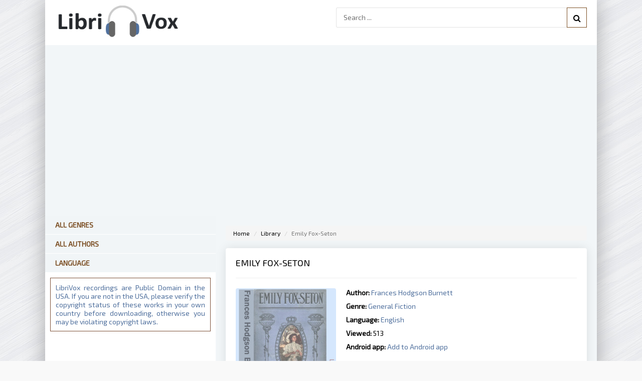

--- FILE ---
content_type: text/html; charset=UTF-8
request_url: https://librivox.club/audio/3304-emily-fox-seton-by-frances-hodgson-burnett
body_size: 5391
content:
<!DOCTYPE html>
<html lang="en-US">
    <head>
        <!-- Global site tag (gtag.js) - Google Analytics -->
        <script async src="https://www.googletagmanager.com/gtag/js?id=UA-137175596-3"></script>
        <script>
            window.dataLayer = window.dataLayer || [];
            function gtag() {
                dataLayer.push(arguments);
            }
            gtag('js', new Date());

            gtag('config', 'UA-137175596-3');
        </script>
        <meta charset="UTF-8">
        <meta http-equiv="X-UA-Compatible" content="IE=edge">
        <meta name="viewport" content="width=device-width, initial-scale=1">
        <link rel="apple-touch-icon" sizes="57x57" href="/images/apple-icon-57x57.png">
        <link rel="apple-touch-icon" sizes="60x60" href="/images/apple-icon-60x60.png">
        <link rel="apple-touch-icon" sizes="72x72" href="/images/apple-icon-72x72.png">
        <link rel="apple-touch-icon" sizes="76x76" href="/images/apple-icon-76x76.png">
        <link rel="apple-touch-icon" sizes="114x114" href="/images/apple-icon-114x114.png">
        <link rel="apple-touch-icon" sizes="120x120" href="/images/apple-icon-120x120.png">
        <link rel="apple-touch-icon" sizes="144x144" href="/images/apple-icon-144x144.png">
        <link rel="apple-touch-icon" sizes="152x152" href="/images/apple-icon-152x152.png">
        <link rel="apple-touch-icon" sizes="180x180" href="/images/apple-icon-180x180.png">
        <link rel="icon" type="image/png" sizes="192x192"  href="/images/android-icon-192x192.png">
        <link rel="icon" type="image/png" sizes="32x32" href="/images/favicon-32x32.png">
        <link rel="icon" type="image/png" sizes="96x96" href="/images/favicon-96x96.png">
        <link rel="icon" type="image/png" sizes="16x16" href="/images/favicon-16x16.png">
        <link rel="manifest" href="/images/manifest.json">
        <meta name="msapplication-TileColor" content="#ffffff">
        <meta name="msapplication-TileImage" content="/images/ms-icon-144x144.png">
        <meta name="theme-color" content="#ffffff">
        <meta name="google-site-verification" content="EHOn_j3QPD3UFg0xreBjQtgTPwqIvOiPUvFpEZ8Ua1E" />
                <title>Emily Fox-Seton - free audiobook on the LibriVox.Club</title>
        <meta name="keywords" content="Emily Fox-Seton,Frances Hodgson Burnett,audio books,free audio books,free audio book downloads,ebooks,mp3,ipod,itunes,books,audio,download,free,adventure,children,comedy,fairy tales,fantasy,fiction,historical fiction,history,humor,literature,mystery,non-fiction,philosophy,poetry,romance,religion,science fiction,short stories,teen,young adult">
<meta name="robots" content="index,follow">
<meta name="description" content="Listen a free copy of Emily Fox-Seton audiobook by Frances Hodgson Burnett. Have you ever wondered what happened to Cinderella after she married the prince? Have you ...">
<meta http-equiv="Cache-Control" content="max-age=604800, must-revalidate">
<meta property="og:title" content="Emily Fox-Seton - free audiobook on the LibriVox.Club">
<meta property="og:site_name" content="LibriVox.club">
<meta property="og:url" content="https://librivox.club/audio/3304-emily-fox-seton-by-frances-hodgson-burnett">
<meta property="og:type" content="website">
<meta property="og:locale" content="en_US">
<meta property="og:description" content="Listen a free copy of Emily Fox-Seton audiobook by Frances Hodgson Burnett. Have you ever wondered what happened to Cinderella after she married the prince? Have you ...">
<meta property="og:image" content="https://vvoqhuz9dcid9zx9.redirectto.cc/s05/3/3/0/4/emily-fox-seton-by-frances-hodgson-burnett.jpg">
<meta property="twitter:card" content="summary_large_image">
<meta name="csrf-param" content="_csrf-frontend">
<meta name="csrf-token" content="KuyiSer0X2Lfzgwi452Qg7388YX9vsSxVtosVgFuJtZbiM46x7dpI7erfXKR0uXqhJuj58XPoccx7QFlNz1glw==">

<link href="https://vvoqhuz9dcid9zx9.redirectto.cc/s05/3/3/0/4/emily-fox-seton-by-frances-hodgson-burnett.jpg" rel="image_src">
<link href="https://librivox.club/audio/3304-emily-fox-seton-by-frances-hodgson-burnett" rel="canonical">
<link href="/assets/62a52c93/css/comment.css" rel="stylesheet">
<link href="/assets/a4be8670/css/bootstrap.css" rel="stylesheet">
<link href="/css/site.css?v=0.1" rel="stylesheet">
<link href="/css/engine.css" rel="stylesheet">        <meta name="google-site-verification" content="e3rVxTcd0lU1prAcNA-cNCtAVXCHEaMJ9LnHyRLa8sI" />
        <meta name="msvalidate.01" content="AA16564B4C12D9EF3A07AE150AD0BB0A" />
        <script async src="https://pagead2.googlesyndication.com/pagead/js/adsbygoogle.js?client=ca-pub-5698857091572923" crossorigin="anonymous"></script>
    <body>
        
        <div class="wrap">

            <div class="block center fx-col">

<!--<div class="show-menu icon-l"><span class="fa fa-bars"></span>Genres</div>-->
                <div class="cols clearfix" id="cols">
                                                            
<main class="main clearfix fx-col grid-list" id="grid">
    <div class="speedbar nowrap">
        <ul class="breadcrumb"><li><a href="/">Home</a></li>
<li><a href="/library">Library</a></li>
<li class="active">Emily Fox-Seton</li>
</ul>    </div>

    <div style="margin-bottom:15px"></div>
    <div class="items clearfix"><div id="dle-content"><article class="full ignore-select">
                <div class="fpage">	
                    <div class="ftitle">
                        <h1 style="margin-top:0;">Emily Fox-Seton</h1>			
                    </div>
                    <hr>
                    <!-- END FTITLE -->		
                    <div class="fcols clearfix">		
                        <div class="fposter">
                            <img src="https://vvoqhuz9dcid9zx9.redirectto.cc/s05/3/3/0/4/emily-fox-seton-by-frances-hodgson-burnett.jpg" alt="Emily Fox-Seton">
                            <div class="sd-line"><span>Share:</span> <script src="https://cdn.jsdelivr.net/npm/yandex-share2/share.js"></script><div class="ya-share2" data-services="facebook,twitter,whatsapp,skype,telegram" style="display:inline-block;vertical-align: middle;"></div></div>
                        </div>			
                        <div class="finfo">
                            <div class="sd-line"><span>Author:</span> 
                                <a href="/author/178-frances-hodgson-burnett">Frances Hodgson Burnett</a>                             </div>
                            <div class="sd-line"><span>Genre:</span> <a href="/genre/51-general-fiction">General Fiction</a></div>                            
                            <div class="sd-line"><span>Language:</span> <a href="https://librivox.club/language/English">English</a></div>                            
                            <div class="sd-line"><span>Viewed:</span> 513</div>
                            <div class="sd-line"><span>Android app:</span> <a href="https://librivox.club/api?link=librivox.club&id=3304">Add to Android app</a></div>
                            <hr>
                            <a href="#player" id="to-listen" class="button to-view"><i class="fa fa-arrow-down"></i> Listen audiobook</a>                            
                        </div>                        
                    </div>
                    <hr>
                                        <div class="fdesc full-text clearfix">
                        <h2 style="font-size:18px;">Description Emily Fox-Seton</h2>
                        <hr>
                        Have you ever wondered what happened to Cinderella after she married the prince? Have you ever asked yourself if it was really "happy ever after?" Actually, in this Victorian melodrama, it's not. 35-years-old Emily Fox-Seton, quite penniless and a little lonely, saves herself from becoming an old maid by agreeing to a marriage proposal from the marquess of Walderhurst, thus becoming "one of the richest Marchionesses in England". She is naïve, kind and good. She doesn't believe that people are really willing to hurt her, but why are all these strange accidents happening?This novel is divided into 2 parts. The first, "The Making Of A Marchioness" tells about the odd courtship of Emily and lord Walderhurst. The second part, "The Methods of Lady Walderhurst", most of the book, tells what happens after… This adult fairy tale, which, by mistakes, becomes a realistic novel, is a captivating book. I wish you all a wonderful reading. (Summary by Stav Nisser)</p>                    </div>
                                    </div>
                <ins class="adsbygoogle"
                            style="display:block; text-align:center;"
                            data-ad-layout="in-article"
                            data-ad-format="fluid"
                            data-ad-client="ca-pub-5698857091572923"
                            data-ad-slot="2119178175"></ins>
                       <script>
                            (adsbygoogle = window.adsbygoogle || []).push({});
                       </script>                <h2 class="text-center fplayer-title">Stream audiobook and download chapters</h2>
                                    <script src="/js/playerjs.js?v=0.211" type="text/javascript"></script>
                    <div id="player"></div>
                    <script>
                       var player = new Playerjs({id:"player",
                        title:"Frances Hodgson Burnett - Emily Fox-Seton",
                        file: "https://vvoqhuz9dcid9zx9.redirectto.cc/s05/3/3/0/4/3304.pl.txt"                     });
                    </script>
                    <style>
                                #player {
                                    box-shadow: none!important;
                                    border:1px solid #eaeaea;
                                }
                                #player video {display: none;}
                    </style>
                      
                            
                            <!-- librivox.club - bottom -->
                        <ins class="adsbygoogle"
                             style="display:block"
                             data-ad-client="ca-pub-5698857091572923"
                             data-ad-slot="9067729904"
                             data-ad-format="auto"
                             data-full-width-responsive="true"></ins>
                        <script>
                             (adsbygoogle = window.adsbygoogle || []).push({});
                        </script>                    <hr>
                    <div class="fpage">
                        <div class="comments row">
    <div class="col-md-11 col-sm-11">
        <div class="title-block clearfix">
            <h3 class="h3-body-title">Comments</h3>

            <div class="title-seperator"></div>
        </div>
                <ol class="comments-list">
            <div id="w0" class="list-view"><div class="empty">No results found.</div></div>        </ol>
        <div class="comment-form-container">
    
        <form id="comment-form" class="comment-box" action="/comment/default/create" method="post">
<input type="hidden" name="_csrf-frontend" value="KuyiSer0X2Lfzgwi452Qg7388YX9vsSxVtosVgFuJtZbiM46x7dpI7erfXKR0uXqhJuj58XPoccx7QFlNz1glw==">        <input type="hidden" name="entityData" value="o/hB1OsUrDx6eQLqoWVo6Dc3ZGQwM2Y5Yjg3NWUxM2NhYTk2NzkwNjNhMGVlNTg4YWE3OGMwMzY5NGY3OGJkNDc3MmRjMDg0ZWNmOTA4NjRzZ9QmyGyyLEJb1R3x6Dty1Wr7365ZnZTpI3d+9/3U4nK9WdO2zPr/1Euq/KXCqfS8rs7NRf0eimYMr+HOwWrLrIF6riBotp5mZbah5Odx7Wb1bAgtuo98vOCqMyEVGN3VfBQv5WqHurORbav9y+rCnZdbdX5o8jqqGJKQkqOWHMIDIDjwJwlucHpTmgpVOIS/VRRx2Bj3kLnwOSbjTWnsX7VGmHRxgL/PQ39VIuWpSw==">                    <div class="form-group field-commentmodel-anonymoususername required">
<input type="text" id="commentmodel-anonymoususername" class="form-control" name="CommentModel[anonymousUsername]" placeholder="Add a username..." data-comment="anonymousUsername" aria-required="true"><div class="help-block"></div>
</div>                <div class="form-group field-commentmodel-content required">
<textarea id="commentmodel-content" class="form-control" name="CommentModel[content]" rows="4" placeholder="Add a comment..." data-comment="content" aria-required="true"></textarea><div class="help-block"></div>
</div>        <div class="form-group field-commentmodel-parentid">
<input type="hidden" id="commentmodel-parentid" class="form-control" name="CommentModel[parentId]" data-comment="parent-id">
</div>        <div class="form-group field-commentmodel-recaptcha required">
<label class="control-label" for="commentmodel-recaptcha">Check ReCaptcha</label>
<input type="hidden" id="commentmodel-recaptcha" class="form-control" name="CommentModel[reCaptcha]" aria-required="true"><div id="commentmodel-recaptcha-recaptcha-comment-form" class="g-recaptcha" data-sitekey="6LfrHsUUAAAAANQMGjDstSd8Cw6gL6Q_hMbjV3hW" data-input-id="commentmodel-recaptcha" data-form-id="comment-form"></div>

<div class="help-block"></div>
</div>        <div class="comment-box-partial">
            <div class="button-container show">
                <a id="cancel-reply" class="pull-right" href="#" data-action="cancel-reply">Click here to cancel reply.</a><button type="submit" class="btn btn-primary comment-submit">Comment</button>            </div>
        </div>
        </form>        <div class="clearfix"></div>
    </div>    </div>
</div>                    </div>                    
            </article>
        </div>
    </div>
</main>

<!-- END MAIN -->			
<aside class="side">				
    <div class="side-box">
    <div class="side-bt" style="border-bottom:1px solid white;">
        <a href="https://librivox.club/genres" title="All Genres" style="color:#7c4f24;font-weight:600">All Genres</a>    
    </div>    
    <div class="side-bt" style="border-bottom:1px solid white;">
        <a href="https://librivox.club/authors" title="All Authors" style="color:#7c4f24;font-weight:600">All Authors</a>
    </div>    
    <div class="side-bt" style="border-bottom:1px solid white;">
        <a href="https://librivox.club/languages" title="All Authors" style="color:#7c4f24;font-weight:600">Language</a>
    </div>    
</div>
<div class="side-box">
    <div style="color:#51719e;padding:10px;text-align:justify;border:1px solid #7c4f36;margin:10px;">
        LibriVox recordings are Public Domain in the USA. If you are not in the USA, please verify the copyright status of these works in your own country before downloading, otherwise you may be violating copyright laws.
    </div>
</div>
<!-- librivox.club - sidebar -->
                        <ins class="adsbygoogle"
                             style="display:block"
                             data-ad-client="ca-pub-5698857091572923"
                             data-ad-slot="2795456282"
                             data-ad-format="auto"
                             data-full-width-responsive="true"></ins>
                        <script>
                             (adsbygoogle = window.adsbygoogle || []).push({});
                        </script> 
</aside>			
<!-- END SIDE -->		

                </div>
                <div class="header flex-row">

                    <a href="/" class="logotype" title="Home"><img src="/images/logo.png" alt="Free public domain audiobooks LibriVox"></a>
                    <div class="search-wrap">
                        <form id="quicksearch" method="get" action="/search">
                            <div class="search-box">
                                <input id="story" name="s" minlength="3" placeholder="Search ..." type="text" required>                                
                                <button type="submit" title="search"><span class="fa fa-search"></span></button>                                
                            </div>
                        </form>
                    </div>
                </div>
                <div class="center fx-col" style="order:2;padding:30px 0;">
                    <!-- librivox.club - top -->
                        <ins class="adsbygoogle"
                             style="display:block"
                             data-ad-client="ca-pub-5698857091572923"
                             data-ad-slot="3077036627"
                             data-ad-format="auto"
                             data-full-width-responsive="true"></ins>
                        <script>
                             (adsbygoogle = window.adsbygoogle || []).push({});
                        </script>                </div>
                <div class="footer flex-row center">
                    <div class="fleft">
                        <a href="https://librivox.club/site/contact" title="Contact" rel="nofollow">Contact</a>                
                    </div>
                    <div class="fright">
                        Copyright 2026, LibriVox.club
                    </div>
                    <div>
                    </div>
                </div>
            </div>
        </div>
        <script src="//www.google.com/recaptcha/api.js?hl=en&amp;render=explicit&amp;onload=recaptchaOnloadCallback" async defer></script>
<script src="/assets/7306f02d/jquery.js"></script>
<script src="/assets/9afd4be7/yii.js"></script>
<script src="/assets/62a52c93/js/comment.js"></script>
<script src="/assets/9afd4be7/yii.activeForm.js"></script>
<script src="/js/main.js"></script>
<script>function recaptchaOnloadCallback() {
    "use strict";
    jQuery(".g-recaptcha").each(function () {
        const reCaptcha = jQuery(this);
        if (reCaptcha.data("recaptcha-client-id") === undefined) {
            const recaptchaClientId = grecaptcha.render(reCaptcha.attr("id"), {
                "callback": function (response) {
                    if (reCaptcha.data("form-id") !== "") {
                        jQuery("#" + reCaptcha.data("input-id"), "#" + reCaptcha.data("form-id")).val(response)
                            .trigger("change");
                    } else {
                        jQuery("#" + reCaptcha.data("input-id")).val(response).trigger("change");
                    }

                    if (reCaptcha.attr("data-callback")) {
                        eval("(" + reCaptcha.attr("data-callback") + ")(response)");
                    }
                },
                "expired-callback": function () {
                    if (reCaptcha.data("form-id") !== "") {
                        jQuery("#" + reCaptcha.data("input-id"), "#" + reCaptcha.data("form-id")).val("");
                    } else {
                        jQuery("#" + reCaptcha.data("input-id")).val("");
                    }

                    if (reCaptcha.attr("data-expired-callback")) {
                        eval("(" + reCaptcha.attr("data-expired-callback") + ")()");
                    }
                },
            });
            reCaptcha.data("recaptcha-client-id", recaptchaClientId);
        }
    });
}</script>
<script>jQuery(function ($) {
jQuery.comment([]);
jQuery('#comment-form').yiiActiveForm([{"id":"commentmodel-anonymoususername","name":"anonymousUsername","container":".field-commentmodel-anonymoususername","input":"#commentmodel-anonymoususername","enableAjaxValidation":true,"validateOnChange":false,"validateOnBlur":false},{"id":"commentmodel-content","name":"content","container":".field-commentmodel-content","input":"#commentmodel-content","enableAjaxValidation":true,"validateOnChange":false,"validateOnBlur":false},{"id":"commentmodel-parentid","name":"parentId","container":".field-commentmodel-parentid","input":"#commentmodel-parentid","enableAjaxValidation":true,"validateOnChange":false,"validateOnBlur":false},{"id":"commentmodel-recaptcha","name":"reCaptcha","container":".field-commentmodel-recaptcha","input":"#commentmodel-recaptcha","enableAjaxValidation":true,"validateOnChange":false,"validateOnBlur":false}], []);
});</script>             
    </body>

    
</html>


--- FILE ---
content_type: text/html; charset=utf-8
request_url: https://www.google.com/recaptcha/api2/anchor?ar=1&k=6LfrHsUUAAAAANQMGjDstSd8Cw6gL6Q_hMbjV3hW&co=aHR0cHM6Ly9saWJyaXZveC5jbHViOjQ0Mw..&hl=en&v=PoyoqOPhxBO7pBk68S4YbpHZ&size=normal&anchor-ms=20000&execute-ms=30000&cb=6c1pe1axfd3t
body_size: 49583
content:
<!DOCTYPE HTML><html dir="ltr" lang="en"><head><meta http-equiv="Content-Type" content="text/html; charset=UTF-8">
<meta http-equiv="X-UA-Compatible" content="IE=edge">
<title>reCAPTCHA</title>
<style type="text/css">
/* cyrillic-ext */
@font-face {
  font-family: 'Roboto';
  font-style: normal;
  font-weight: 400;
  font-stretch: 100%;
  src: url(//fonts.gstatic.com/s/roboto/v48/KFO7CnqEu92Fr1ME7kSn66aGLdTylUAMa3GUBHMdazTgWw.woff2) format('woff2');
  unicode-range: U+0460-052F, U+1C80-1C8A, U+20B4, U+2DE0-2DFF, U+A640-A69F, U+FE2E-FE2F;
}
/* cyrillic */
@font-face {
  font-family: 'Roboto';
  font-style: normal;
  font-weight: 400;
  font-stretch: 100%;
  src: url(//fonts.gstatic.com/s/roboto/v48/KFO7CnqEu92Fr1ME7kSn66aGLdTylUAMa3iUBHMdazTgWw.woff2) format('woff2');
  unicode-range: U+0301, U+0400-045F, U+0490-0491, U+04B0-04B1, U+2116;
}
/* greek-ext */
@font-face {
  font-family: 'Roboto';
  font-style: normal;
  font-weight: 400;
  font-stretch: 100%;
  src: url(//fonts.gstatic.com/s/roboto/v48/KFO7CnqEu92Fr1ME7kSn66aGLdTylUAMa3CUBHMdazTgWw.woff2) format('woff2');
  unicode-range: U+1F00-1FFF;
}
/* greek */
@font-face {
  font-family: 'Roboto';
  font-style: normal;
  font-weight: 400;
  font-stretch: 100%;
  src: url(//fonts.gstatic.com/s/roboto/v48/KFO7CnqEu92Fr1ME7kSn66aGLdTylUAMa3-UBHMdazTgWw.woff2) format('woff2');
  unicode-range: U+0370-0377, U+037A-037F, U+0384-038A, U+038C, U+038E-03A1, U+03A3-03FF;
}
/* math */
@font-face {
  font-family: 'Roboto';
  font-style: normal;
  font-weight: 400;
  font-stretch: 100%;
  src: url(//fonts.gstatic.com/s/roboto/v48/KFO7CnqEu92Fr1ME7kSn66aGLdTylUAMawCUBHMdazTgWw.woff2) format('woff2');
  unicode-range: U+0302-0303, U+0305, U+0307-0308, U+0310, U+0312, U+0315, U+031A, U+0326-0327, U+032C, U+032F-0330, U+0332-0333, U+0338, U+033A, U+0346, U+034D, U+0391-03A1, U+03A3-03A9, U+03B1-03C9, U+03D1, U+03D5-03D6, U+03F0-03F1, U+03F4-03F5, U+2016-2017, U+2034-2038, U+203C, U+2040, U+2043, U+2047, U+2050, U+2057, U+205F, U+2070-2071, U+2074-208E, U+2090-209C, U+20D0-20DC, U+20E1, U+20E5-20EF, U+2100-2112, U+2114-2115, U+2117-2121, U+2123-214F, U+2190, U+2192, U+2194-21AE, U+21B0-21E5, U+21F1-21F2, U+21F4-2211, U+2213-2214, U+2216-22FF, U+2308-230B, U+2310, U+2319, U+231C-2321, U+2336-237A, U+237C, U+2395, U+239B-23B7, U+23D0, U+23DC-23E1, U+2474-2475, U+25AF, U+25B3, U+25B7, U+25BD, U+25C1, U+25CA, U+25CC, U+25FB, U+266D-266F, U+27C0-27FF, U+2900-2AFF, U+2B0E-2B11, U+2B30-2B4C, U+2BFE, U+3030, U+FF5B, U+FF5D, U+1D400-1D7FF, U+1EE00-1EEFF;
}
/* symbols */
@font-face {
  font-family: 'Roboto';
  font-style: normal;
  font-weight: 400;
  font-stretch: 100%;
  src: url(//fonts.gstatic.com/s/roboto/v48/KFO7CnqEu92Fr1ME7kSn66aGLdTylUAMaxKUBHMdazTgWw.woff2) format('woff2');
  unicode-range: U+0001-000C, U+000E-001F, U+007F-009F, U+20DD-20E0, U+20E2-20E4, U+2150-218F, U+2190, U+2192, U+2194-2199, U+21AF, U+21E6-21F0, U+21F3, U+2218-2219, U+2299, U+22C4-22C6, U+2300-243F, U+2440-244A, U+2460-24FF, U+25A0-27BF, U+2800-28FF, U+2921-2922, U+2981, U+29BF, U+29EB, U+2B00-2BFF, U+4DC0-4DFF, U+FFF9-FFFB, U+10140-1018E, U+10190-1019C, U+101A0, U+101D0-101FD, U+102E0-102FB, U+10E60-10E7E, U+1D2C0-1D2D3, U+1D2E0-1D37F, U+1F000-1F0FF, U+1F100-1F1AD, U+1F1E6-1F1FF, U+1F30D-1F30F, U+1F315, U+1F31C, U+1F31E, U+1F320-1F32C, U+1F336, U+1F378, U+1F37D, U+1F382, U+1F393-1F39F, U+1F3A7-1F3A8, U+1F3AC-1F3AF, U+1F3C2, U+1F3C4-1F3C6, U+1F3CA-1F3CE, U+1F3D4-1F3E0, U+1F3ED, U+1F3F1-1F3F3, U+1F3F5-1F3F7, U+1F408, U+1F415, U+1F41F, U+1F426, U+1F43F, U+1F441-1F442, U+1F444, U+1F446-1F449, U+1F44C-1F44E, U+1F453, U+1F46A, U+1F47D, U+1F4A3, U+1F4B0, U+1F4B3, U+1F4B9, U+1F4BB, U+1F4BF, U+1F4C8-1F4CB, U+1F4D6, U+1F4DA, U+1F4DF, U+1F4E3-1F4E6, U+1F4EA-1F4ED, U+1F4F7, U+1F4F9-1F4FB, U+1F4FD-1F4FE, U+1F503, U+1F507-1F50B, U+1F50D, U+1F512-1F513, U+1F53E-1F54A, U+1F54F-1F5FA, U+1F610, U+1F650-1F67F, U+1F687, U+1F68D, U+1F691, U+1F694, U+1F698, U+1F6AD, U+1F6B2, U+1F6B9-1F6BA, U+1F6BC, U+1F6C6-1F6CF, U+1F6D3-1F6D7, U+1F6E0-1F6EA, U+1F6F0-1F6F3, U+1F6F7-1F6FC, U+1F700-1F7FF, U+1F800-1F80B, U+1F810-1F847, U+1F850-1F859, U+1F860-1F887, U+1F890-1F8AD, U+1F8B0-1F8BB, U+1F8C0-1F8C1, U+1F900-1F90B, U+1F93B, U+1F946, U+1F984, U+1F996, U+1F9E9, U+1FA00-1FA6F, U+1FA70-1FA7C, U+1FA80-1FA89, U+1FA8F-1FAC6, U+1FACE-1FADC, U+1FADF-1FAE9, U+1FAF0-1FAF8, U+1FB00-1FBFF;
}
/* vietnamese */
@font-face {
  font-family: 'Roboto';
  font-style: normal;
  font-weight: 400;
  font-stretch: 100%;
  src: url(//fonts.gstatic.com/s/roboto/v48/KFO7CnqEu92Fr1ME7kSn66aGLdTylUAMa3OUBHMdazTgWw.woff2) format('woff2');
  unicode-range: U+0102-0103, U+0110-0111, U+0128-0129, U+0168-0169, U+01A0-01A1, U+01AF-01B0, U+0300-0301, U+0303-0304, U+0308-0309, U+0323, U+0329, U+1EA0-1EF9, U+20AB;
}
/* latin-ext */
@font-face {
  font-family: 'Roboto';
  font-style: normal;
  font-weight: 400;
  font-stretch: 100%;
  src: url(//fonts.gstatic.com/s/roboto/v48/KFO7CnqEu92Fr1ME7kSn66aGLdTylUAMa3KUBHMdazTgWw.woff2) format('woff2');
  unicode-range: U+0100-02BA, U+02BD-02C5, U+02C7-02CC, U+02CE-02D7, U+02DD-02FF, U+0304, U+0308, U+0329, U+1D00-1DBF, U+1E00-1E9F, U+1EF2-1EFF, U+2020, U+20A0-20AB, U+20AD-20C0, U+2113, U+2C60-2C7F, U+A720-A7FF;
}
/* latin */
@font-face {
  font-family: 'Roboto';
  font-style: normal;
  font-weight: 400;
  font-stretch: 100%;
  src: url(//fonts.gstatic.com/s/roboto/v48/KFO7CnqEu92Fr1ME7kSn66aGLdTylUAMa3yUBHMdazQ.woff2) format('woff2');
  unicode-range: U+0000-00FF, U+0131, U+0152-0153, U+02BB-02BC, U+02C6, U+02DA, U+02DC, U+0304, U+0308, U+0329, U+2000-206F, U+20AC, U+2122, U+2191, U+2193, U+2212, U+2215, U+FEFF, U+FFFD;
}
/* cyrillic-ext */
@font-face {
  font-family: 'Roboto';
  font-style: normal;
  font-weight: 500;
  font-stretch: 100%;
  src: url(//fonts.gstatic.com/s/roboto/v48/KFO7CnqEu92Fr1ME7kSn66aGLdTylUAMa3GUBHMdazTgWw.woff2) format('woff2');
  unicode-range: U+0460-052F, U+1C80-1C8A, U+20B4, U+2DE0-2DFF, U+A640-A69F, U+FE2E-FE2F;
}
/* cyrillic */
@font-face {
  font-family: 'Roboto';
  font-style: normal;
  font-weight: 500;
  font-stretch: 100%;
  src: url(//fonts.gstatic.com/s/roboto/v48/KFO7CnqEu92Fr1ME7kSn66aGLdTylUAMa3iUBHMdazTgWw.woff2) format('woff2');
  unicode-range: U+0301, U+0400-045F, U+0490-0491, U+04B0-04B1, U+2116;
}
/* greek-ext */
@font-face {
  font-family: 'Roboto';
  font-style: normal;
  font-weight: 500;
  font-stretch: 100%;
  src: url(//fonts.gstatic.com/s/roboto/v48/KFO7CnqEu92Fr1ME7kSn66aGLdTylUAMa3CUBHMdazTgWw.woff2) format('woff2');
  unicode-range: U+1F00-1FFF;
}
/* greek */
@font-face {
  font-family: 'Roboto';
  font-style: normal;
  font-weight: 500;
  font-stretch: 100%;
  src: url(//fonts.gstatic.com/s/roboto/v48/KFO7CnqEu92Fr1ME7kSn66aGLdTylUAMa3-UBHMdazTgWw.woff2) format('woff2');
  unicode-range: U+0370-0377, U+037A-037F, U+0384-038A, U+038C, U+038E-03A1, U+03A3-03FF;
}
/* math */
@font-face {
  font-family: 'Roboto';
  font-style: normal;
  font-weight: 500;
  font-stretch: 100%;
  src: url(//fonts.gstatic.com/s/roboto/v48/KFO7CnqEu92Fr1ME7kSn66aGLdTylUAMawCUBHMdazTgWw.woff2) format('woff2');
  unicode-range: U+0302-0303, U+0305, U+0307-0308, U+0310, U+0312, U+0315, U+031A, U+0326-0327, U+032C, U+032F-0330, U+0332-0333, U+0338, U+033A, U+0346, U+034D, U+0391-03A1, U+03A3-03A9, U+03B1-03C9, U+03D1, U+03D5-03D6, U+03F0-03F1, U+03F4-03F5, U+2016-2017, U+2034-2038, U+203C, U+2040, U+2043, U+2047, U+2050, U+2057, U+205F, U+2070-2071, U+2074-208E, U+2090-209C, U+20D0-20DC, U+20E1, U+20E5-20EF, U+2100-2112, U+2114-2115, U+2117-2121, U+2123-214F, U+2190, U+2192, U+2194-21AE, U+21B0-21E5, U+21F1-21F2, U+21F4-2211, U+2213-2214, U+2216-22FF, U+2308-230B, U+2310, U+2319, U+231C-2321, U+2336-237A, U+237C, U+2395, U+239B-23B7, U+23D0, U+23DC-23E1, U+2474-2475, U+25AF, U+25B3, U+25B7, U+25BD, U+25C1, U+25CA, U+25CC, U+25FB, U+266D-266F, U+27C0-27FF, U+2900-2AFF, U+2B0E-2B11, U+2B30-2B4C, U+2BFE, U+3030, U+FF5B, U+FF5D, U+1D400-1D7FF, U+1EE00-1EEFF;
}
/* symbols */
@font-face {
  font-family: 'Roboto';
  font-style: normal;
  font-weight: 500;
  font-stretch: 100%;
  src: url(//fonts.gstatic.com/s/roboto/v48/KFO7CnqEu92Fr1ME7kSn66aGLdTylUAMaxKUBHMdazTgWw.woff2) format('woff2');
  unicode-range: U+0001-000C, U+000E-001F, U+007F-009F, U+20DD-20E0, U+20E2-20E4, U+2150-218F, U+2190, U+2192, U+2194-2199, U+21AF, U+21E6-21F0, U+21F3, U+2218-2219, U+2299, U+22C4-22C6, U+2300-243F, U+2440-244A, U+2460-24FF, U+25A0-27BF, U+2800-28FF, U+2921-2922, U+2981, U+29BF, U+29EB, U+2B00-2BFF, U+4DC0-4DFF, U+FFF9-FFFB, U+10140-1018E, U+10190-1019C, U+101A0, U+101D0-101FD, U+102E0-102FB, U+10E60-10E7E, U+1D2C0-1D2D3, U+1D2E0-1D37F, U+1F000-1F0FF, U+1F100-1F1AD, U+1F1E6-1F1FF, U+1F30D-1F30F, U+1F315, U+1F31C, U+1F31E, U+1F320-1F32C, U+1F336, U+1F378, U+1F37D, U+1F382, U+1F393-1F39F, U+1F3A7-1F3A8, U+1F3AC-1F3AF, U+1F3C2, U+1F3C4-1F3C6, U+1F3CA-1F3CE, U+1F3D4-1F3E0, U+1F3ED, U+1F3F1-1F3F3, U+1F3F5-1F3F7, U+1F408, U+1F415, U+1F41F, U+1F426, U+1F43F, U+1F441-1F442, U+1F444, U+1F446-1F449, U+1F44C-1F44E, U+1F453, U+1F46A, U+1F47D, U+1F4A3, U+1F4B0, U+1F4B3, U+1F4B9, U+1F4BB, U+1F4BF, U+1F4C8-1F4CB, U+1F4D6, U+1F4DA, U+1F4DF, U+1F4E3-1F4E6, U+1F4EA-1F4ED, U+1F4F7, U+1F4F9-1F4FB, U+1F4FD-1F4FE, U+1F503, U+1F507-1F50B, U+1F50D, U+1F512-1F513, U+1F53E-1F54A, U+1F54F-1F5FA, U+1F610, U+1F650-1F67F, U+1F687, U+1F68D, U+1F691, U+1F694, U+1F698, U+1F6AD, U+1F6B2, U+1F6B9-1F6BA, U+1F6BC, U+1F6C6-1F6CF, U+1F6D3-1F6D7, U+1F6E0-1F6EA, U+1F6F0-1F6F3, U+1F6F7-1F6FC, U+1F700-1F7FF, U+1F800-1F80B, U+1F810-1F847, U+1F850-1F859, U+1F860-1F887, U+1F890-1F8AD, U+1F8B0-1F8BB, U+1F8C0-1F8C1, U+1F900-1F90B, U+1F93B, U+1F946, U+1F984, U+1F996, U+1F9E9, U+1FA00-1FA6F, U+1FA70-1FA7C, U+1FA80-1FA89, U+1FA8F-1FAC6, U+1FACE-1FADC, U+1FADF-1FAE9, U+1FAF0-1FAF8, U+1FB00-1FBFF;
}
/* vietnamese */
@font-face {
  font-family: 'Roboto';
  font-style: normal;
  font-weight: 500;
  font-stretch: 100%;
  src: url(//fonts.gstatic.com/s/roboto/v48/KFO7CnqEu92Fr1ME7kSn66aGLdTylUAMa3OUBHMdazTgWw.woff2) format('woff2');
  unicode-range: U+0102-0103, U+0110-0111, U+0128-0129, U+0168-0169, U+01A0-01A1, U+01AF-01B0, U+0300-0301, U+0303-0304, U+0308-0309, U+0323, U+0329, U+1EA0-1EF9, U+20AB;
}
/* latin-ext */
@font-face {
  font-family: 'Roboto';
  font-style: normal;
  font-weight: 500;
  font-stretch: 100%;
  src: url(//fonts.gstatic.com/s/roboto/v48/KFO7CnqEu92Fr1ME7kSn66aGLdTylUAMa3KUBHMdazTgWw.woff2) format('woff2');
  unicode-range: U+0100-02BA, U+02BD-02C5, U+02C7-02CC, U+02CE-02D7, U+02DD-02FF, U+0304, U+0308, U+0329, U+1D00-1DBF, U+1E00-1E9F, U+1EF2-1EFF, U+2020, U+20A0-20AB, U+20AD-20C0, U+2113, U+2C60-2C7F, U+A720-A7FF;
}
/* latin */
@font-face {
  font-family: 'Roboto';
  font-style: normal;
  font-weight: 500;
  font-stretch: 100%;
  src: url(//fonts.gstatic.com/s/roboto/v48/KFO7CnqEu92Fr1ME7kSn66aGLdTylUAMa3yUBHMdazQ.woff2) format('woff2');
  unicode-range: U+0000-00FF, U+0131, U+0152-0153, U+02BB-02BC, U+02C6, U+02DA, U+02DC, U+0304, U+0308, U+0329, U+2000-206F, U+20AC, U+2122, U+2191, U+2193, U+2212, U+2215, U+FEFF, U+FFFD;
}
/* cyrillic-ext */
@font-face {
  font-family: 'Roboto';
  font-style: normal;
  font-weight: 900;
  font-stretch: 100%;
  src: url(//fonts.gstatic.com/s/roboto/v48/KFO7CnqEu92Fr1ME7kSn66aGLdTylUAMa3GUBHMdazTgWw.woff2) format('woff2');
  unicode-range: U+0460-052F, U+1C80-1C8A, U+20B4, U+2DE0-2DFF, U+A640-A69F, U+FE2E-FE2F;
}
/* cyrillic */
@font-face {
  font-family: 'Roboto';
  font-style: normal;
  font-weight: 900;
  font-stretch: 100%;
  src: url(//fonts.gstatic.com/s/roboto/v48/KFO7CnqEu92Fr1ME7kSn66aGLdTylUAMa3iUBHMdazTgWw.woff2) format('woff2');
  unicode-range: U+0301, U+0400-045F, U+0490-0491, U+04B0-04B1, U+2116;
}
/* greek-ext */
@font-face {
  font-family: 'Roboto';
  font-style: normal;
  font-weight: 900;
  font-stretch: 100%;
  src: url(//fonts.gstatic.com/s/roboto/v48/KFO7CnqEu92Fr1ME7kSn66aGLdTylUAMa3CUBHMdazTgWw.woff2) format('woff2');
  unicode-range: U+1F00-1FFF;
}
/* greek */
@font-face {
  font-family: 'Roboto';
  font-style: normal;
  font-weight: 900;
  font-stretch: 100%;
  src: url(//fonts.gstatic.com/s/roboto/v48/KFO7CnqEu92Fr1ME7kSn66aGLdTylUAMa3-UBHMdazTgWw.woff2) format('woff2');
  unicode-range: U+0370-0377, U+037A-037F, U+0384-038A, U+038C, U+038E-03A1, U+03A3-03FF;
}
/* math */
@font-face {
  font-family: 'Roboto';
  font-style: normal;
  font-weight: 900;
  font-stretch: 100%;
  src: url(//fonts.gstatic.com/s/roboto/v48/KFO7CnqEu92Fr1ME7kSn66aGLdTylUAMawCUBHMdazTgWw.woff2) format('woff2');
  unicode-range: U+0302-0303, U+0305, U+0307-0308, U+0310, U+0312, U+0315, U+031A, U+0326-0327, U+032C, U+032F-0330, U+0332-0333, U+0338, U+033A, U+0346, U+034D, U+0391-03A1, U+03A3-03A9, U+03B1-03C9, U+03D1, U+03D5-03D6, U+03F0-03F1, U+03F4-03F5, U+2016-2017, U+2034-2038, U+203C, U+2040, U+2043, U+2047, U+2050, U+2057, U+205F, U+2070-2071, U+2074-208E, U+2090-209C, U+20D0-20DC, U+20E1, U+20E5-20EF, U+2100-2112, U+2114-2115, U+2117-2121, U+2123-214F, U+2190, U+2192, U+2194-21AE, U+21B0-21E5, U+21F1-21F2, U+21F4-2211, U+2213-2214, U+2216-22FF, U+2308-230B, U+2310, U+2319, U+231C-2321, U+2336-237A, U+237C, U+2395, U+239B-23B7, U+23D0, U+23DC-23E1, U+2474-2475, U+25AF, U+25B3, U+25B7, U+25BD, U+25C1, U+25CA, U+25CC, U+25FB, U+266D-266F, U+27C0-27FF, U+2900-2AFF, U+2B0E-2B11, U+2B30-2B4C, U+2BFE, U+3030, U+FF5B, U+FF5D, U+1D400-1D7FF, U+1EE00-1EEFF;
}
/* symbols */
@font-face {
  font-family: 'Roboto';
  font-style: normal;
  font-weight: 900;
  font-stretch: 100%;
  src: url(//fonts.gstatic.com/s/roboto/v48/KFO7CnqEu92Fr1ME7kSn66aGLdTylUAMaxKUBHMdazTgWw.woff2) format('woff2');
  unicode-range: U+0001-000C, U+000E-001F, U+007F-009F, U+20DD-20E0, U+20E2-20E4, U+2150-218F, U+2190, U+2192, U+2194-2199, U+21AF, U+21E6-21F0, U+21F3, U+2218-2219, U+2299, U+22C4-22C6, U+2300-243F, U+2440-244A, U+2460-24FF, U+25A0-27BF, U+2800-28FF, U+2921-2922, U+2981, U+29BF, U+29EB, U+2B00-2BFF, U+4DC0-4DFF, U+FFF9-FFFB, U+10140-1018E, U+10190-1019C, U+101A0, U+101D0-101FD, U+102E0-102FB, U+10E60-10E7E, U+1D2C0-1D2D3, U+1D2E0-1D37F, U+1F000-1F0FF, U+1F100-1F1AD, U+1F1E6-1F1FF, U+1F30D-1F30F, U+1F315, U+1F31C, U+1F31E, U+1F320-1F32C, U+1F336, U+1F378, U+1F37D, U+1F382, U+1F393-1F39F, U+1F3A7-1F3A8, U+1F3AC-1F3AF, U+1F3C2, U+1F3C4-1F3C6, U+1F3CA-1F3CE, U+1F3D4-1F3E0, U+1F3ED, U+1F3F1-1F3F3, U+1F3F5-1F3F7, U+1F408, U+1F415, U+1F41F, U+1F426, U+1F43F, U+1F441-1F442, U+1F444, U+1F446-1F449, U+1F44C-1F44E, U+1F453, U+1F46A, U+1F47D, U+1F4A3, U+1F4B0, U+1F4B3, U+1F4B9, U+1F4BB, U+1F4BF, U+1F4C8-1F4CB, U+1F4D6, U+1F4DA, U+1F4DF, U+1F4E3-1F4E6, U+1F4EA-1F4ED, U+1F4F7, U+1F4F9-1F4FB, U+1F4FD-1F4FE, U+1F503, U+1F507-1F50B, U+1F50D, U+1F512-1F513, U+1F53E-1F54A, U+1F54F-1F5FA, U+1F610, U+1F650-1F67F, U+1F687, U+1F68D, U+1F691, U+1F694, U+1F698, U+1F6AD, U+1F6B2, U+1F6B9-1F6BA, U+1F6BC, U+1F6C6-1F6CF, U+1F6D3-1F6D7, U+1F6E0-1F6EA, U+1F6F0-1F6F3, U+1F6F7-1F6FC, U+1F700-1F7FF, U+1F800-1F80B, U+1F810-1F847, U+1F850-1F859, U+1F860-1F887, U+1F890-1F8AD, U+1F8B0-1F8BB, U+1F8C0-1F8C1, U+1F900-1F90B, U+1F93B, U+1F946, U+1F984, U+1F996, U+1F9E9, U+1FA00-1FA6F, U+1FA70-1FA7C, U+1FA80-1FA89, U+1FA8F-1FAC6, U+1FACE-1FADC, U+1FADF-1FAE9, U+1FAF0-1FAF8, U+1FB00-1FBFF;
}
/* vietnamese */
@font-face {
  font-family: 'Roboto';
  font-style: normal;
  font-weight: 900;
  font-stretch: 100%;
  src: url(//fonts.gstatic.com/s/roboto/v48/KFO7CnqEu92Fr1ME7kSn66aGLdTylUAMa3OUBHMdazTgWw.woff2) format('woff2');
  unicode-range: U+0102-0103, U+0110-0111, U+0128-0129, U+0168-0169, U+01A0-01A1, U+01AF-01B0, U+0300-0301, U+0303-0304, U+0308-0309, U+0323, U+0329, U+1EA0-1EF9, U+20AB;
}
/* latin-ext */
@font-face {
  font-family: 'Roboto';
  font-style: normal;
  font-weight: 900;
  font-stretch: 100%;
  src: url(//fonts.gstatic.com/s/roboto/v48/KFO7CnqEu92Fr1ME7kSn66aGLdTylUAMa3KUBHMdazTgWw.woff2) format('woff2');
  unicode-range: U+0100-02BA, U+02BD-02C5, U+02C7-02CC, U+02CE-02D7, U+02DD-02FF, U+0304, U+0308, U+0329, U+1D00-1DBF, U+1E00-1E9F, U+1EF2-1EFF, U+2020, U+20A0-20AB, U+20AD-20C0, U+2113, U+2C60-2C7F, U+A720-A7FF;
}
/* latin */
@font-face {
  font-family: 'Roboto';
  font-style: normal;
  font-weight: 900;
  font-stretch: 100%;
  src: url(//fonts.gstatic.com/s/roboto/v48/KFO7CnqEu92Fr1ME7kSn66aGLdTylUAMa3yUBHMdazQ.woff2) format('woff2');
  unicode-range: U+0000-00FF, U+0131, U+0152-0153, U+02BB-02BC, U+02C6, U+02DA, U+02DC, U+0304, U+0308, U+0329, U+2000-206F, U+20AC, U+2122, U+2191, U+2193, U+2212, U+2215, U+FEFF, U+FFFD;
}

</style>
<link rel="stylesheet" type="text/css" href="https://www.gstatic.com/recaptcha/releases/PoyoqOPhxBO7pBk68S4YbpHZ/styles__ltr.css">
<script nonce="NM9wz2mQ0Z3vRm5giqtyTQ" type="text/javascript">window['__recaptcha_api'] = 'https://www.google.com/recaptcha/api2/';</script>
<script type="text/javascript" src="https://www.gstatic.com/recaptcha/releases/PoyoqOPhxBO7pBk68S4YbpHZ/recaptcha__en.js" nonce="NM9wz2mQ0Z3vRm5giqtyTQ">
      
    </script></head>
<body><div id="rc-anchor-alert" class="rc-anchor-alert"></div>
<input type="hidden" id="recaptcha-token" value="[base64]">
<script type="text/javascript" nonce="NM9wz2mQ0Z3vRm5giqtyTQ">
      recaptcha.anchor.Main.init("[\x22ainput\x22,[\x22bgdata\x22,\x22\x22,\[base64]/[base64]/[base64]/[base64]/[base64]/[base64]/KGcoTywyNTMsTy5PKSxVRyhPLEMpKTpnKE8sMjUzLEMpLE8pKSxsKSksTykpfSxieT1mdW5jdGlvbihDLE8sdSxsKXtmb3IobD0odT1SKEMpLDApO08+MDtPLS0pbD1sPDw4fFooQyk7ZyhDLHUsbCl9LFVHPWZ1bmN0aW9uKEMsTyl7Qy5pLmxlbmd0aD4xMDQ/[base64]/[base64]/[base64]/[base64]/[base64]/[base64]/[base64]\\u003d\x22,\[base64]\\u003d\x22,\[base64]/[base64]/Clll5BlJAcWXCjTXDssOqwqA7worCrMO0X8KGw6YAw47Dm1TDpR3DgBdyXH5EBcOgOVNGwrTCv2JoLMOEw5xsX0jDg0VRw4Yrw7p3IwfDvSEiw7nDmMKGwpJ9EcKTw48zWCPDgQ53PVBkwprCssK2QG0sw5zDu8KIwoXCq8OCIcKVw6vDlMOww41zw5/CscOuw4kHwqrCq8Ohw4TDtAJJw5XCognDisKwIljCvjLDlQzCgDN8FcK9B3/Drx5Iw4F2w49HwpvDtmoqwpJAwqXDjsKdw5lLwrLDq8KpHgtaOcKmf8OVBsKAwqPCtUrCtxXCtT8dwozChlLDlmopUsKFw4DCl8K7w67ClsO/w5vCpcOPesKfwqXDhmjDsjrDlsOGUsKjDMKeOABjw5LDlGfDjsO+CMOtY8K1IyUIaMOOSsOJahfDnSZLXsK4w4zDm8Osw7HCt1ccw64nw4A/w5N6wpfClTbDlgkRw5vDiz/Cn8O+WAI+w41gw6YHwqUyN8KwwrwLD8KrwqfCjMK/RMKqTRRDw6DCmMKhPBJJAm/[base64]/ZWrDmBfClD9xTMOLw7V0NMOCdVRPw7/[base64]/b8OIwpfDksOgKgfCl8KBw5rCvjPClsK4w6nDk8OrwrAswo0hF05SwrHCv1BOL8KOw4nCrcOsd8O2w7zCk8KZwqdqE1R9QMK1PMOCwoMceMObNcOPTMOcwovDqVDCqH3DusK0wpLCtMKDwodaRMKrwoXCjAdfGi/CmXtnwr8Iw5YtwqDCgAjCqcOvw4PDvA1ewqXCp8OsFS/CisOtw41UwrLCsjZ2w4hiw4wAw7dPw7zDgMOuS8OZwqI6wp98GsKuX8OuVSjCgVXDgcOsQcK1ccKzwohiw7JwDsK/w7khwrR/w5IyG8K/w7/CoMOZaFQZwqEmwqLDhMKBMsOWw7vDjcKdwplFwqnClMK2w7DCssOxGA4Vwp1ww7oGARFYw6pzGcOWGsOtwr9gwptuwq/Cq8OKwoMiK8KYwpHCsMKXM2rDqsK3ChsUw4NdDknCj8K0JcORwrbDncKGw5jDsQAKw4jCosKvwoIFw7vCvRbClcOHwojCosKlwrM0E2LDo15IMMK9AsKeUcORNsOkXsKow7xQHlbDoMO3d8OwZAdRUMK5w4Ydw4vCscKQwpIaw6/Dn8OOw53DtGFfYzZuShp2LRvDscOow7DCssOZQSp3LhfCosKJDFJ/w5hRfGROw5I3cxpyFsKrw4rCgCsLVsOGZsO/fcKQw613w4bDiy5Qw4DDg8OTZ8KlO8K1D8Owwro0aQbDgWnCuMKxcsOFGy7Dv3cGAQ9dwpoEw4TDmMKdw6VVZsO8wp1Vw6bCshFlwofDnirDkcOuNShtwpxVLW1Yw7TCoEXDncKsNsK5agEResOPwo3ClSzCk8KkccKvwpLClnnDjHw4JMKEMk7CosKKwr88wofDjk/ClXRUw7ddcALDt8KxK8OVw6LDqTp5Uy1VZcK0VMKlBCnCn8O5H8KVw7ZJccKXwrB6QMK3wqwkdm7DqcOXw7vCo8OFw7oIbilhwq/DvX1qfG3Cvw4EwptZwq/[base64]/ClyF9w6TDvsKwwo8JwrROPsKWwo4RC8KWw7wSw7TDssOsScOKwpXDqMOJXcKbP8KlUsOiKCrCtynDoTRVw7nClTNFU0LCrcOQc8OQw6x/wqw8U8O6wq3DmcKSfR/CgRBhw5vDnxzDsHAKwqJ6w5LCtV19TwhiwoLDu1kSw4HCh8K8w59RwrUDw4HDgMKvdnBiKS7DqSxLesObe8OlT0/Dj8OmTl8lw4TDoMOPw5/CpFXDo8KCZ1AawqNrwr3CmxfCrsOaw5zDvcOgw7zDvsOow61OMsOJMmBFw4QAalZHw6gWwojCo8Osw7NlLsKMUMOOX8KTHxfDlkHDgRt+w5DDrcOLPQIYeDnDmgpjMFjCvcKHWErCrinDnX/CnXcBwp1ncTDCtcOmRMKAworCmcKFw4LDiWkDKsOsZTDDs8Knw5PCojTCqxPCh8O6ecOhbsKGwqthw7nCnitMIFl4w6FqwrJveml/I1d6w40nw6JSw53DnQYFC3zCqcKRw79dw7Qxw6zCtsKewrjDm8K0b8OxbSdaw7lZw6Ucw7sNw5crwq7DsxPCol/[base64]/[base64]/Ch2fDmsK6wq4McMKww5ZyO3XDp1BrPMK3eMO3EsKadcKyaHfDjRrDlRDDqj/[base64]/wqA+fcKRw5zCo1hMMwYhARLDrk00w5c7SVRNfB0Awo4twrHDrTdXC8O4SSPDiTzCsl/[base64]/[base64]/[base64]/DtHzDmcOxNsKWwpBZwrXCs8Oow6zDnTIVDnfDqW8SwrPCsMK7YMK5wpXDjzvCusKaw6jDsMKkIBvDlcOIIBkuw5Y2Wy3ClsOhw5jDg8OjGV1bw6IFw5vDrVJIwocWUlvDmzJnwpzChn/DokLDvcKOXy7DkMKFwqXDlcKZwrIpQg0Ww6wHSMOVbsOUIkfCmcK+wo/ChsK8PMOEwpcML8OgwqPCicKaw7ozC8KnecK3Fx7DocOjwqAuw41/[base64]/SMKGQsO3csOQwqfCsgPCscK2w4/CiHx/M2U+w5hOYQXCrsKXDWtFQGNKw4BGw6zDlcOecDLCuMKrKDnDvcOiwpXDmFPCpsKXN8K2TsKZw7RUwrAWwonDrzbCvGrDtMKtw7h9bnx2J8KuwoHDkEDDlcKRAj3CoUYxwoXCuMKdwokQw6XCnsONwqfCkz/[base64]/Dg8OGwq7DvEgLAArDt8KXJMKhw7J0wqTDlcKuXHDCimHDuy3ClMKxwr7DokdoUMORA8OuAsKrwrNawoHCnB/Do8Onw7cVC8KyesKubMKOecOmw6RSw4JcwpRdasOJwpvDpcKHw51QwonDt8ORwr1Rwp86wow/w5DDo25Sw5wyw6/DqcKcwrnCq23CmEXCl1PDrjHDkMOgw4PDuMOSwotdMzJnIXI+EVHCpzrCuMKpw7LDtsKEcsKBw5hEDBbCrmEHTwfDpV5LcMO4L8KBDinCnlTDlwrCoVjDrjXCh8ObKVZww4PDrsOeB0vDt8KUTcOxwol9wrbDt8KVwpLCjcOywpXDr8O0OMKvT1/[base64]/wqErAARPw6sGwqJhHcKGF8OJwrw6DG/CrRHDq3/CgcOLw5cJWxZAwpfDuMKbN8OdBsKUwonCvsKqRE1eGR/CoHbCrsKDW8OmZsKRFWzCisKWVcOpeMK/EcOpw43DhSfDh3wGa8KGwovDlB7DjgM7wq3CpsOFw5TCrMKcBmrCnsKYwoIkw5nCq8Ozw7LDrk3DvsKDwq7DujrCgMKxw6XDk0TDmMKRSjLCscKYwqnDgGPCmCnDkgUKw6lEAcKMTcOuwqvCnSTCjcOowqp3QsK7wp/CpMKpSiIXwobDkH/CkMKAwr5RwptBPMKXAsKHAsKVQxwCw45RTsKWwojCsTXDgTpEw4TDs8KWEcOjwrwsb8K7JSQQwrUuwoYCc8OcLMK6f8KbUWp+w4rCm8OlOxNPQEgJQyRYdTXDlX4APMO4U8OowqHDlsKZZUN2XcOnAA8gcsOIw53Dgw9xwqJfVz/CunBQeCXDvsOWwoPDjMO0BRDCoFwGHj3CiX3DnMKOP3jCvWUDwpLCuMK8w7PDgDjDjkc2w57DssO5wqEbw7jCisOmY8OiIcKFw6DCkcOPSm4LAB/DncKPC8OHwrIhGcKeJ0vCosOfBcKTLg7Dqm7Cn8OawqPCuW3CjcKlFMO9w6PCqAoZEmzCji4pwrPDi8K3ZsOMYcOKBcKWw4LDp2fDjcOwwofCtsKvGUB8w6nCqcOSwqvDljwLXMOyw4XCpA55woDDi8Kfw7/DhcOIwq/DvMOtDMOfw4/Cql3Dt0nDsDEhw7FrwqjCi0F+wpnDqcKBw4fDrREJN2tgDMOTcMK/V8OmWcKLTwpFw5dlw64/[base64]/Si7Dh8K9w7/CtMKcOcKMJsOHwp3CkzLDkglaRy3DpMK2JMKUwpfCgxHDkcKfw70bw6PDrkrDv0TChMO8KcOQw7sdUsO3w7vDksO5w41BwqjDiXTCmgBwDhMIFD0/X8OOUFfCjCbDtMOkwr3DmMOKw618wrPCqRxMw71sw6PDp8ODTzcRMsKbVsOmT8OSwrnCiMOgw6bClH3DklMlFMOvLsK/VsKbTMOqw4DDgGovwpHCkmxFwpYzwqkmw4DDhMKgwpzDkkjDqGvDpMOAERvDkSHCkMKTImVkw49Ew53DocO9w7hYWBfCiMOFXGNkCgUTMMOtwql4w7l7Mh5dw60YwqfClMOWw7PDpMO3wp1HacKNw611w4/DtsONw7t4ScOsZRXDnMOLwq9lesKbwq7CqsOadcKVw4JZw65fw5R3wp3DncKvw4c/w6zCoC/DkVoPw63DoF/ClQdkWkrCi3jDkcOcw7jDqinCqMO8wpLDuHXDkcK/WMOXw5DCicKxVxRgwr3DmMOgdn3DryFdw5zDv1Amwq0CK2zDrTVlw7NMSAfDoQ/DtW3CtXxcPV8iG8Opw4pHAcKLCAzDoMOKwpTDn8OYQcOpV8K+wrjDnBfDtcODdGIBw4bDtT3DiMKxT8KNAsOMwrHCt8K5PsOJw4LCgcOyMsO5w7vCtcONwpHDosOfABwawonDrDzDl8KCw45bbcKkw61XfcOwAMO/Jy3Ct8KxM8OTd8OswpQpHsKDw4bDpjclwoIIURQ7BsKtYnLCm045H8OoasOdw4XDlQLCt1nDtEcbw5rCtWc6wrTCgD0wFhrDtMOaw78hwpBwKTfDkjBtwqPDrX4nDj/[base64]/[base64]/[base64]/DssOkNcKrAykhZ8KSGlfCnsOwwoHDhcOOBHXDj8Olw5bCg8KvP0wrw7LCvkjCmjE+w70mIMKHw4onwrEqTMKLwofCtljCiFRnworDsMKuWHDClsO2w7ESecKhQXnClBHCr8O6wobDkCbCgMONRRbCmGfDjFcxL8OUw4EFwrExw5Ymw5ggwqYePlt2CAFWccKnwr/DicKVVwnCjnDCo8KlwoN2wqXDlMKlM0XDomZ3VcKafsOKJx3DiggVOsOVABzCmWPDmXxawplGewvDpDVEw54PaB/DsmTDl8KYbgTDnkvCoXXCg8ONbkkWP3sIwptEwpQXwohGcgF/wrjCrcK7w5/DgDwZwpBlwpfDksOQw6Uuw7vDu8OweF0vwoBUdhBmwrTCrFJAacKtw7XDvQoTRmTCh3VFw5fCoHljw5PCh8O8ZCJ6Uh/[base64]/DhHDDgnPDhsOEw7jCg0nCnkTCqMKOwp0awr5EwoBPVCAqw6nDmcK/w7U1wrTDtMOWUsOxwrUdK8Oyw4EjOVPCgGZPw59Ew7Qdw7wkwr/DucO0BmXCmH3DujXClybDo8KjwrTCjsOeasKIYcOmQHJlw6BCwpzClm/DvsOnCMO2w4l4w4jDoCBFNCbDrD3CtmFGw7fDghE2K2nDnsK8TE9SwplvFMKiHlfDrTx0IsKcw4hrw4PCpsKtLCvCisKYwpZvUcOLbG/Coiw+wpAGw5FfDzY2wprDmMKgw5QQHjh6OgzDlMKfN8KyH8O2w4ZWaD8dw4hCw63Csm9xw4/CtsOhcsKJCMKLPsK3e1/CgjRvbHLDvsKIwo5pEMODw53DssO7RC/CjgLCksOqUsO/wqgxw4LCp8OnwrLCg8KXWcOZwrTCtEk9DcKNw57ClsKLF1XDkBQFFcOGel92w5XCkcO9QVDCuXwZT8KkwpB/ZCNmclnCjsKhw6dIHcOrDSDDrhPDu8K7wp5awqoWw4fDuBDDrxMVwpfCtMOuwoZjNcORY8OzO3XCmMKbGwkkw6ZMfwgHFRPCp8Kzwqd6NlJVTMO2wqPDlA7DpMOEw5kmw4xnwqrDkMKpH0YsB8OuJw3DvG/[base64]/DoQPDlGfCvwvDlsOtw7NWw7hGQcKMwoRoYQ8WXMKVCGhNJ8KGwqpqw5fCvV3CinDCj2vClsKNwoDDvUXDi8K6w77CjGbDocOTw5zCrgsBw6U6w4hCw48XWHYqGcKIwrI+wrrDksOQw6/Dq8KgQzPCjsKxOSA2XMK8QcObScOmw4ZaCMKAwoYXDxTDosKQwrPCgnxRwoTDjBfDhwDCk288DldHwrzCnWzChMK/[base64]/CusK0wo4OAwnCqFR8G3fCgV8/w5jCklh1w47DlsKsQ2nCucOlw7vDszdYB3khwp1XKkfCt0UcwrHDvcOhwqPDtRLClsOnbEvCm0jDhVRuEFtgw7MNHsOgLcKbw6rDlA7DhWXDkFFkVyEzwpMbKcO4wopSw7EpY1IdNMOeJWHCvcOBRk4FwonDh0jCvUrCnGjCg19/Z2INw6BZw6bDgWbCr3zDqMOIwoQRwpHCrGEqEFJowqrCi0YiOhBRGB/[base64]/wpjDs2N2w6vClMKsw4orwqBTQMKNw64rW8ORS2E/wpbCisKaw4NqwoVAwrTCq8Kuf8OJL8OuIcKHDsKrw5krLA3Dq2jDs8OIwqclbcOGJsKXATLCucOuwpY8wrLCtSHDkEzCpMKgw5RUw44IY8KTwp/DoMOgAsKiM8Oswq3DnU09w4JJSj5Lwq4VwpMPwrIrQyAEwpbDgCkWcMKZwoZYw4fDmgXCqiJMdXzDh0fCv8O9woVcwoPCti3Dt8OawofCgcOMRjkFwo/Cj8OkTcOlw4TDhA3Cr3LCksKdw7nDmcK/ET3DgU/Cm1XDhMKAOsOxOF9hd2NKwqvDuDUcw7vDusOBPsOcw4jDtBRkw5xTLsKhwrgjYTpKN3HDuWbCnh51eMODwrUmScKwwpNyYSjCj3YEw43DocKrOMKsfcKsBsOhwrDCvMKlw7tuwp4QYsOzbk/[base64]/DkMKoGyjCtMKxw5k2woLClMKdKcOvQR3Cjg/DmRnCn2bCtRLDkVpXwrhmw5PDosOZw4sLwocfbsOtJzR0w63CgsOqw7fDrzF4w4gTwp/CisO6w6EsTF/CiMOOX8Oewo8Kw5DCp8KfRcKZHX1Jw6MzEgwOw6bCrhTDsSTCl8Ouw5tvLCTDjcKCE8K7wo1SNyHDvcKoJMOQw5XCnsO0AcKiBDUkd8OoEmICwp3CqcKuE8OJw6YNFsK/HEl5FFBKw7xbXsKhw6fCvk7Cg2LDiEgYwrjCmcOFw7fCuMOafMKAWR0kwrx+w68QfcKWw69Fey9mwqIAellDGMOww7/CicK/[base64]/DusOLQlw9dsO5d8K/TFUFDVp/wonCv2Vsw7XCp8K1wpESw6fCg8Kpw5kOU3siKcOXw5HDgRIjOsO+Sz4EGBs+w74RLMOJwo7DsARqFW5BNsK9wowgwodFwo3CsMKXw5QZU8OXTMO8BGvDg8OFw4NhScK9LxpFT8OZbAHDgSINw40fOcOtOcOwwpZyShULRMK4LSLDqUJdcy/Cr1vCnyRDEMOkw7fClcK/ai5NwqYlwqdiwrNSXDoTwrQWwqzCnTvDjsKDFmYPQMOnFDgAwo4AYVU6EgA9YwVBMsKXUcOEQMKQByHClifDrnJawqsMcWkkwqrDsMKUw5PDl8OvW3fDthN/wp9kw6pieMKobw7DnX4uPcO2P8KRw5rDrcKABHt3YcOtHH8jw4rCsFFsIExIPhMTZBQSf8K0KcKTw7crbsOWV8OnQsKmC8OFCsOfHMKOKcKZw4AXwoJdZsKow5xPbSgBBnJBPcKHQW1WK3dRwprDsMOHw4R1wpNDw48vw5RiNwp5TVDDosKiw4QSaGXDlMOae8Kuw7/Dv8OvTMKQWwbDnmXCsj0PwoHChsOETgXCocOyRMKswq4Gw6/DviE5wrt6MmFOwobDqWHCucOhLMOfw4PDt8OewoXDrjPDo8KQcMOew6Uvw6/DpMK0w5TClMKARsKOfVdRYcK2dijDiTDDmcKUL8KUwpHDh8OnHSsuwpjDs8ODwqVdw6LDvBXDhMOVw5bDvsOXw4PCrsOxw5o8IiRaHxLDsW0Iw4QFwrhgIHx2PlTDkcO7w5HCpn7Cs8Krbw3CnEXDvcK+NMK7EGLCi8KYFcKBwqdBJ15/KcKgwrJ8w5nCsTtvw7nCmMK/KMKRwokqw6slFcOvIQXCk8KyAcKSOy9ywpjCksOwLsOlw6kkwocqXxtdw67DpSkZJMKcJcKub2A6w4BMwr7ClsOgJMO1w6pqBsOBC8KpQj59wqHChMKjB8KHDsKVV8OWV8O/YcKwR1EBIsKkwoYDw7fCsMKbw6BOAEPCpsOPw47CmzBXNj4zwpfDgjopw6DDhWvDvsKwwqwceQbCi8KADCjDncOze2fCjA/CkX1saMKrw4nCpMO1wotSKcKpY8Oiwpgnw6zDm0ZYbsOTSMO8bwUtw5nDtHdWwqluD8KSfsOOBGfDmGcDM8KbwoXCnDXClcOLbMOyRUc2H1IWw659BCbDtyEXw4DDi27CswdOMwfDkgvDo8OXw6Ibw6PDhsKALsOWGCpCUcOJwq4tK37DlMKxIcK1wo/ChyxIMsOEw4ITYsKywqc9eSR/wpVhw7nDsmZbSMKuw5rDmMO9bMKMw4ZlwqBEwp1/w6JaCzsuwqPCt8OxSQvCphAYfMK3F8OXHsKgw7pLKBDDmMOHw6zCu8Kmw6rCnQvCqCnDpTfDonPCghzChsO1wqnDqn/ChXFJNsKwwrTCuEXCnmnCoxs3w4g+w6LDrsK2w47CsCAGbcKxw7vDtcKRacKLwprDmMOXw5DCvwUOwpNtwo0ww5tAwo/DsRZuw5goHHzDkcKZJ3fDrxnDpsOFEsKRw41/[base64]/[base64]/DsKAwrbDkXMNdFAkwoEIMjPDh3/[base64]/DiynDtcOawofClMKVwrZzADjCk8Kif8OFDTfCh8K+w4TCjgsow4TDrHwDwpPCpiMJwovCssKBwrZpw6Y1woHDksKNaMOKwrHDlzdFw786w6h8w6jCs8KBwokKwqhHE8O5HATDtlvCrcOAw5ETw54yw5s/w7wxeSlbLcKLRcK2wpcrbRzCsgrChMOAa1VoKcOrKitLw6M+wqbCisKgwpPDi8O2IsKkXMOve33Dr8KpMMKMw5LCgcOfI8O0w7/Cu1/DtzXDhTnDqSgZA8KpP8OddjjDucKnCkAJw6DCgTrDlEkRwofDvsK8w444wr/CkMObDsKIHMKwLsOEwpd6OgbCgUJcWBzChsKhKTVHWMKtwqMMw5RmT8OmwocVw51sw6URBMOyZsKRw7VFDSBBw5NjwrrCsMOwb8KjUhzCq8Opw4Z8w7/DmMKbcsO/[base64]/CiWfDpQtuwqHDqz/DiF0wOUTDscK0EcOqXWDDvjdSD8K3wql0IifCuwBVw7R0wr3CmsKowp5TB0DCtwPCvwhQw5/DgB0pwrvDiX9CworCu2tMw6TCoDsnwoIJw70EwocYwohpwrE5cMOlw6/CvWnDpsKnJcKWXMOFw7/Ck1MmZ2sXSMKEw5nCusOMDsKiw6FhwpI9Nh5IwqbDhUYCw5fCgh5qw5nCsG1ww7cWw5rDiScjwrpDw4DCpcKENFTDqBsVScO6Q8KZwqnCqcOPLCcHLsOhw4zCqw/DrsK0w73DmMOrIMKyP3c4QSVFw6LCqXdCw7/DosOVw5pOw7k7wp7CgBvCm8OReMKjwoZmVQBbEMO2wqNUw7XCosOxw5FPLsKfRsOPSF/CscKDw7bDjVTCpsKxVMKoZcO0CW9xViQQwrhWw5duw6nDm0PDsgwGNcKvcBDCsSw5fcOBwr7CkUJMw7TCjztFGFDChF/ChQcQw6g+M8KZVG90w7M7Ux81wpzDqxnDh8O/[base64]/Ct3fDvibCqmkBVwzCvXTCuB96WBBwwrfDssOqPUbDi2sPDT9sdsO5wrbDrElVw44pw7Y0w4QrwrrDscKoNDLDtcKywpQpwr7DqE0Kw7VaNFMCb2bCpGbCnkI4w50Fc8OZJiMEw4vCsMOvwo3Djj0jJ8Odw5dvF1A1woTCkMKowo/[base64]/b8K2SRxCK8KWw6HDhlrDjm/ClXTCr0dtGMKQJsKOw55Zw6MawrN0DTjCmMKiKgrDgsK1R8Oxw6hnw51OKMKjw57CtsOpwqzDmlXDjsKQwpLCl8KJKkLCm0sxeMOvwrvDk8Krw4EoIT4VGQ3CjxdowqnCjWI/wo7ClsOzw53DocOkwpfDhRTCrcOGw4PCuWnCtULDk8KLNFAKwro8ZTfCoMOOw6nDrQTDhGjCp8OrYRMewoEswoZucQ4PLGwKbWJWA8KDRMOfJMKhw5fDpD/CosKLw6RgdDVLCWXChn1/w6vCjcO6w5rCuSpkwqzDkXNzw7DCtV1/wrkfN8KmwoFdY8K/w6kqHAY5w4XCp1owIzQNdMKdwrcddCtxGcK5HmvDrcKVKX3ClcKpJMOQOFjDjcKmw6tYOMOEw7N0wpzCs3lZw5rDpFrDrhjCtcK+w7XCsjhODMOUw68wVSbDlMOtL29mw5QyHsKcbWY5X8OhwoBoXsKhw5LDuV/Co8KOw5opw4tUCMOyw6osWF02BB91wo4SIhTDnlAKw5XCrsOWeT8fSsOoL8KYODBFwqTCl1pFWjRcQsKuwr/DnE13wpYkwqdtHm7ClXTDt8OJbcKmwrTDocKBwoDDrcOFNizCt8KMUTjCqcO/wq9ewqjCi8Knw41+fcKwwppswqw7wojDiX4/wrBnQcOywoBRP8OBw7XCpMOWw4Bqwr3DlsOJR8KJw4VNwpPDpS0cEMOEw443w4HCkXrClEfDsDkPw6hKYWvDin/Dqh8zw6LDgMOQNB98w7RfM0TCmcOcw6XCmBzCuA/Doi/CuMOawqJLw7Uyw5bChk3CisKpUMKcw5kjRnJBw68JwqVfUFdmWsKCw55EwpPDgTA1wrDCon3Cl3DCiHdDwq3CgMK/w6vCglQhwrJOw5lDMMOdwonCo8OAwrrClMKCbxItw6DDocKUcmrDlMOpw7Ecwr/Dg8Kbw4lqRkrDksKsPijCvcKowporbFJ3w4RRIsOXwoDCjMKWJ1cuwogha8O7wrFVKyNmw5Jib2vDhsK9ehPDukopVcO7w6nCssObw6nCvcOhw69Uw7HDksK6wrB2w4nCu8OPw5DCu8OjdjY8w5rCqMO0w4jDmwwzOSBMw5/CnsKJNH/Ct3fDrsOQFlvCs8OEP8OFw77DmcOAw4nCrcKXwo1lw44gwqwBw5nDtlXDiU/[base64]/Co8KRBcKWw4jCtC/[base64]/[base64]/[base64]/Dg8OJw7bDigojYwLCnWh4wrQMFcOEwrTCpRDDvcOdw4cEwrwSw4Fpw78twrfDoMOfw5vCpsOeD8KYw5Nowo3Do3kYfsO8HMKWw6PDqcKgwozCgsKHfcK/w5LCvDNqwp9/wo51WgHDtBjDvBZ+Zh8jw7l4aMOfHcKiwq5IJsOLE8OaeBg9w7TCrsKIw53DnxDDgBHCiVhnw4Jow4RhwoDChwVAwr3CpUwTPcKYw6BswrfCjcKOw7Epwo0mAcKJXk/[base64]/[base64]/CpMKzwo4cOsKZCcO/wrTDjsKLwodTCnAEw557w5/CiCfDlw5PZ2c5NFrDr8KCe8K/w7ojJcOtCMKSEg4XfcO6FEYcwrZIwoYGb8K9RsKjwofCpGDDoDAEAsKYw63Dix8xJ8KNJMONWWIRw7DDncKCNELDnMKHw5UZfzbDmMKCw6hLV8KqTQrDmH5ywo13woXDqcOYWMKvwprCpMK+wo/[base64]/wq8Tw6LCn8OJwp4Xw7bDoMOGw63DvMOvQ8OpMm7Dlhcjwo3Dg8ODwoQ5wrjCmsOHw7gXQSXDrcONwo4Bw7JTw5fCqh1ow7QBwpPDl0IuwqVbN0TCg8KKw4VVa3INwo7DlMO0EFhyOcKFw7M7wohANSp3acKLwoMXJlxCaTIWwpdZQcOew4xIwpwuw7/[base64]/Crz3Di8K1TQDCr8KwwrbDu8KcOlcueE1qLMK3wp0KIjvCt2RPw6/DpF1ww6MtwoDDiMOcDcO7w4PDi8KSAVHCpsK7BcOUwp1Awq3Dh8KkJH/DrU83w6rDskgtZcKmVUdDw5TCs8OYw5HClsKOLnXDohd1LsK2D8KFN8OrwpNmWG/DhMOIwqfDucK9wr3DiMKJw6s6T8KkwrfChcOcQCfCg8OPYcOhw6RXwonCnMK3w7dxMcKhHsK+wppfw6vCgMKiYSXCoMKDw6vCvnMRwqZFYcKqwpFHZl/DqMK/[base64]/CkXUqwqbDlsKGwrUqIgbCksKvDcKmJlDCtwnDjcKyXzBuQx3CvMOBwoYPw59QF8KmCcOgwozCnMKrPVV3wpZTXsO0B8Kpw5fCrkVsEcKrw4RdNDZcOsO/[base64]/[base64]/CosK6w4oNEsO8FAF2wp3Di8KyccKDWsKpFcKtwqs1w43DiVYrw51QIDcxwo3Dl8Oxwp7CvkpWfcOXw5LCqMKVWMOjJcOIV2sxw51hw7jCjsOlwpTCnsOpcMO+wpVqw7k+HsOcw4fCgAwQP8OHWsOYwoNDEFHDhE/DjQjDjQrDgMOiw69Yw4PCqcO/[base64]/MH/Dv2UEwqE5wo4rPsKSMsK9wqQ1w70Kw7BQw55HfkjDswXCizvDugV9w5DDlcOtTcOHw5vDksKRwrzDu8KSwoPDqMKUwqDDscOBTk5ebGhOwqDCkDY/WcKZGMOOAMKawrsBwqLCvhFxwrFRwpsXwo0zOjcKwospVWUiEsKAJcO4HHQtw73DscOLw5/DqFQzfsOVQT7DqsKHFcKFTQ7CucO2wpxPCcOlRcOzwqAoXcKNLcKVw6Rtw7Nvw6/[base64]/CqsOkTRk+RylAw67Dr0FUGcKNwoR/wr8ZwozDmFrDrcOvcMK5RsKQPMO/wos6wp0UdGA7LUR1w4MZw74Zw40BQTfDtMKCaMONw4dawo/[base64]/wo7DscOrw4IjA0ghahsKdsONUsKKLsOfCVfCsMKCOsOlDsKgw4XDhDrCpl0oRxItw5bDnsOIFi3CqMKdMmbCnsKnUUPDtSDDhH3DmQ3Co8Ogw68tw6rCu3ZMXEPDk8OvUsKvwqtOXk3CqcKZEB8zwrg7YxQBFEkcw7zCkMOAwpZYwqjCmsO/H8OpRsKOJTXClcKXHcOeFMK4w5ckenvCkMO4XsO1IcK0wqELMiknwpHDmX8WP8OPwoPDh8KDwpFRw6vCpzdnM2ROLsO6eMKcw7kIw4twZ8KqTVZ1wp7Cq2jDsU7Cp8KPw6vCscKmwrgBwp5CT8Ohw5jCucK4QCPClwpNwo/DmmBaw6Ude8OYdsOhCSkWwrFcXMO/wojCn8O8acO3dcO4wopBTRrCpMKCCcOYR8OuOytwwqQXwqkvYsOlwpfDs8K6wqd/BMK+aDEew5gUw4/CuU3DssKcw78Dwr7DrsOOc8KyGsKxcC5Nwrx/MC7DicK9D1RTw57Ci8KUYMOdKA/[base64]/[base64]/wrHCgijDrcOme8OswrMGKcOzDsKIwqPDoCtjZ8Ota1HDuRbDrzBpSsOSwrnCqUIad8KGwqlVKcObWh3CvsKDJcKfQMO9DhfCoMO/HsOPG2YIUGrDksKUBMKYwp0rFmhpw6kIWcKgw6nDtMOpLMKawrNda3HCskbCgHZqKMK9D8Olw4rDrhbDp8KJE8OHFXjCpcOWBEILbg/Chy3DiMK0w6vDtgrDtEN8wo9NfgQ4B15vK8K2wqzDtCLClzjDtcOAw642woIvwoMBa8KuYMOrw6BqMj4QQE/[base64]/[base64]/[base64]/[base64]/dQfCtsKOw4LCtVkbw5vDisOHRiVdwrQGY8OPcMKhc27CksK8woRuEkvClsKUKMKiwo4uwojDpxbCpz/[base64]/TcKqEA9eBhd1GcODwprDmDHDgsOnw4vDilbCh8KIwpd2IyPCuMO+LMKXamRTw7hkwpXCtMKgwoDCisKSw6dSFsOowq19esK9AAF8TnDDtCnCij/CtMK1woLDsMKXwrfCpzkaPMOXTyXDr8KIwoUqIXDDpgPCoXDDucKWwoDDl8O9w7ZrEXbCry3Ch319JMKLworDhAzDu0PCn211HMOEwqgIDj4UH8KcwoYYw6bCn8KWwodYwpPDpBwVwq/CjwPCu8KcwpZXbEHCuB3CgXbCoBLDtsO7wpAMw6bCjn5jEcKUbkHDoCxwOyrCmC7Dt8OIw4HCpMOBwrLDiSXCuHU/ccOmwqDCicOXJsK4w6V3woDDg8KXwq9xwrkRw7V0CMOdwrBXVsKDwq42woQ1OMKhw4Q4wp/DjU1ww57Dm8OyKC/CvBduLxfChMOFS8Oow6rCssOrwp4XOlHDtMOgw4TCjsK7YMK6M1LCjHJFw4Myw5HCjcKawqHCtMKXeMOrw4tZwoUKworCjcOPY0dPRlRawoppwrcAwq/[base64]/DokbCuMKewoLCtcOZe0YJwqnCuRnCp8OEb3fCnsO/[base64]/wokPwoB6X8OdUwfDlcOsw53DssOfRwLDh8OfwoF6wr5hGnp2HcOxJhdgwqzDvMOlZRoNa2dzEsKTe8OWHz7Cqh4RfsK8PsOFa1smw5HDhsKedMODwppAbWPDgGd7eV/DqMOTw6jDgAjCtTzDkFjCjcOiDD5WUsKtZj1zwrU2wrPCs8OOF8KCKMKLKSFcworChXIUH8K/w5rCkMKpNcKOwpTDr8O0RiMuIsKFGsOQwpfDoETDocKELF/CqsK8Fi/DqMO0FzsJw4pbwqMNwpjCjV3CrcO9w5QRVcOJCsOwAcK3Q8K3ZMOSecO/[base64]/DhyPChMOlwotUCsOOw7kcw4s7wqE4wqwJwp0mw4bDjsKnMQnDiHRHw5prwrnDsU/[base64]/w5/CpQPDk8KDUjDCscKSfjTDksKXUWxnU8Oec8KhwqfCmsOHw43ChU4IJ37Dv8KCwo56wo7DoUTCosKAwrPDh8O0w6kUwqnDpsKybX3DjkJ8AjvDggJDw4kbFmDDoHHCicKtYzHDlsKswqY/cgF3BcOyK8K3w5/[base64]/DiXHCtCQIDMK2wpZPwrEyfDTCrk4sUsKewoDDmsOvw4JHfcKEB8Kow4J1woc+wp/Di8KDwpIgemfCl8KdwrgewrANM8OZWsKxwo/DoQ4FdsO5GMKKw5zDpsOGVgdJw5XDnyDDnDfCjSFPNnQGPTbDgMOEGSUrwqXCpFzCmUjDpsKnwqLDscKRaHXCuD3CnXlFQnTCq37DhQPChcOWTDnDg8KGw5zCq1Zvw4MDw5TCsBTDhsKCLcOow5LDpcOjwqPCsys/w6rDugsqw5vCs8OGw5DCmll0wozCoXHChcKfG8K8woPCkFwaw6JVcmDClcKqw7ofwqVCRGhgw4jDvUBzwpx1wojDtSQQOhpNw5kfwrHCskMKw5F1w7XDsVrDucO2FcOqw6vDrMKPYsOcwrMTZ8K8woRPwo8gw53CicOKGGx3w6rCksOVw5wOw6DCnlbCgcK1Dn/DjT9Hw6HDl8K0w5Qfw5UfXMOCehpkYXELeMOdR8K/wrN4XAbCuMOJYnrCssO0woDDkMK0w6gnEMKnJMKxUMOxcRYLw5kpCxDCrMKJw40Ww5gVehFJwrjCpA/DgMOLwp95wq5sfMKcEsKkwowWw7YfwpvDix7DosOLPC5ZwrPDvxbCg0zCpVHDh2LDrzDCu8O/wol3d8KJeSJQKcKsfcKFAB5fJyPChTLCtcOKwp7DqnF2wqo8FFwQw4hLwrt2w73DmXrCi1Eaw5YcRzLCg8Kfw4LDgsOPKlgGeMOOMCQBwoNkNMKzWcKuJ8K9wq1fw5vDt8Khw51dwqVfXsKQw4TClFPDqApEwqrCg8OAEcKywrhjA0PDky/Cq8KtQcKtOsKpbCPCh3dkTcK/w4bDp8Oiw49zwq/Cs8KgeMKLJDdCWcO8Oww2ZljCscOFw7h0wrnDsRrDmsKDYMKKw4QfRMKzw7XCj8KaZCLDlUfDsMOibMOMw7/CtwjCoQouDMOID8K7w4HDqBjDuMKFwp/CvMKhwpwMGhbCocOIOkkJdcKtwpEzw78gwoHCgFVgwpQJwo7CvSgGTXM0AnrCnMOOU8K4Zihdw7tic8Ozw5UidMKCw6Usw6LDoSQaQcKCSXQpO8KfZVDCqC3DhMK+MFHCl15+w6xYFG1CwpTDtD/Dr2JMMhMdw5vDiwlgwplnwpNdw5hKOcKkw4XDk2HDlMO2w5TDrMK4w55lM8KFwo4pw71xwqAAfcO5JMOyw6TDvsKWw77DnUTCisKjw5PDgcKSwrpFZEo9wqrCp2TDlMKCYFRpf8OVazZSw4bDqMOIw5/[base64]/Dj8Oyw55BdUcAwpbClRTDuMOqJsK0IsKjwoDCqE0mXRA6bRHDlAXDhDrDhBTDt1IsPFE3a8KUHBzChXjCuVTDvcKVw5LDocO+M8O5wpsWO8KaNcORwojCmETCiwpNFsKwwrk8LHlJTzsJY8OdQFTDucKRw6Q4w4FPw6BAISTDtCTClMO+w6/CuUQyw67ClUBgw7LDkQPClhUgMBnCjMK2wrHCuMKYwrAjw6nCjBDDlMK5w6zCrzzCoBPCqsK2STk8RcKSwoJcw7jDg2Fiw4BSwqZgK8Onw6EzVSbCoMKTwqxhw7kRfsKcDsKuwodowqocw4lTw7PCkQjDk8OQT3bDjTpVw7/Cg8Oew7F0KmbDjsKbwrtTwpFuWyLCoWxow6LCpHQNwo8iwpvCnA3DhsO3Z1t+w6gywo4+VsOTw7Nbw5jCv8KjDgsSYkQYQA0AF2/[base64]/w5tvwpg\\u003d\x22],null,[\x22conf\x22,null,\x226LfrHsUUAAAAANQMGjDstSd8Cw6gL6Q_hMbjV3hW\x22,0,null,null,null,1,[21,125,63,73,95,87,41,43,42,83,102,105,109,121],[1017145,710],0,null,null,null,null,0,null,0,1,700,1,null,0,\[base64]/76lBhn6iwkZoQoZnOKMAhnM8xEZ\x22,0,0,null,null,1,null,0,0,null,null,null,0],\x22https://librivox.club:443\x22,null,[1,1,1],null,null,null,0,3600,[\x22https://www.google.com/intl/en/policies/privacy/\x22,\x22https://www.google.com/intl/en/policies/terms/\x22],\x22tSShZUMLp1UTdMKEN9GZ1S+JYzScUmcfXZgG2zOCbWY\\u003d\x22,0,0,null,1,1769075040650,0,0,[75],null,[204],\x22RC-4rlDGTk9QW2-hg\x22,null,null,null,null,null,\x220dAFcWeA6c76Rkez4OkXA9zX16kTL8JWTyBa0Yt9vStbqjpYqjJUY9F0igeYAQc6ZYJ-xZukR3JyCZuJWz66Q7wIDwaPGtEwcxjA\x22,1769157840505]");
    </script></body></html>

--- FILE ---
content_type: text/html; charset=utf-8
request_url: https://www.google.com/recaptcha/api2/aframe
body_size: -249
content:
<!DOCTYPE HTML><html><head><meta http-equiv="content-type" content="text/html; charset=UTF-8"></head><body><script nonce="4ebaIZcTnxU0h3BQHV62cw">/** Anti-fraud and anti-abuse applications only. See google.com/recaptcha */ try{var clients={'sodar':'https://pagead2.googlesyndication.com/pagead/sodar?'};window.addEventListener("message",function(a){try{if(a.source===window.parent){var b=JSON.parse(a.data);var c=clients[b['id']];if(c){var d=document.createElement('img');d.src=c+b['params']+'&rc='+(localStorage.getItem("rc::a")?sessionStorage.getItem("rc::b"):"");window.document.body.appendChild(d);sessionStorage.setItem("rc::e",parseInt(sessionStorage.getItem("rc::e")||0)+1);localStorage.setItem("rc::h",'1769071442110');}}}catch(b){}});window.parent.postMessage("_grecaptcha_ready", "*");}catch(b){}</script></body></html>

--- FILE ---
content_type: text/css
request_url: https://librivox.club/assets/62a52c93/css/comment.css
body_size: 1036
content:
/* Comments */
.comments {
    /*margin: 40px 0 40px 0;*/
    margin:0;
}

.comments .comments-list {
    list-style: none;
    padding: 0;
}

.comments .comment-author-avatar {
    float: left;
    width: 60px;
}

.comments .comment-details {
    padding-left: 90px;
}

.comments .comment-content {
    background: -webkit-linear-gradient(right left, #f8f8f8, #f3f3f3);
    background: -moz-linear-gradient(right left, #f8f8f8, #f3f3f3);
    background: -o-linear-gradient(right left, #f8f8f8, #f3f3f3);
    background: linear-gradient(to left right, #f8f8f8, #f3f3f3);
    -webkit-box-shadow: 0 0 3px #cccccc, inset 0 -1px 1px #e9e9e9, 0 1px 1px rgba(0, 0, 0, 0.12), inset 0 1px 1px white;
    -moz-box-shadow: 0 0 3px #cccccc, inset 0 -1px 1px #e9e9e9, 0 1px 1px rgba(0, 0, 0, 0.12), inset 0 1px 1px white;
    box-shadow: 0 0 3px #cccccc, inset 0 -1px 1px #e9e9e9, 0 1px 1px rgba(0, 0, 0, 0.12), inset 0 1px 1px white;
    padding: 20px;
    border-radius: 5px;
    border-top: 1px solid #e7e7e7;
    overflow: hidden;
}

.comments .comment-date {
    font-size: 14px;
    color: #979797;
    font-style: italic;
    font-weight: normal;
}

.comments .comment-author-name {
    font-weight: bold;
    font-size: 14px;
    margin: 0 0 5px 0;
}

/* Apply on 2nd level comments list */
.comments-list .children {
    padding-left: 45px;
    border-left: 2px solid #dfdfdf;
    margin: 20px 0 0 0;
}

.comments-list .comment {
    position: relative;
    margin: 0 0 20px 0;
}

.comments-list .children .comment:after {
    content: "";
    position: absolute;
    left: -46px;
    top: 48px;
    width: 0;
    height: 0;
    border-style: solid;
    border-width: 3px 0 3px 6px;
    border-color: transparent transparent transparent #184780;
}

.comments-list .comment-body-edit {
    display:none;
}

.comments-list .children .comment:before {
    content: "";
    position: absolute;
    left: -47px;
    top: 25px;
    width: 2px;
    height: 40px;
    background-color: #184780;
    border-bottom: 6px solid #f9f9f9;
    border-top: 6px solid #f9f9f9;
}

.comments .comment-author-avatar img {
    border: 1px solid #e2e2e2;
}

.comments ul,
.comments ol {
    list-style-type: none;
}

.title-block .title-seperator {
    background: url("../images/title-pattern.png");
    height: 5px;
    overflow: hidden;
    margin-top: 8px;
}

.title-block .h3-body-title {
    float: left;
    margin: 0 20px 20px 0;
}

.comment-action-buttons {
    float: right;
}

.comment-action-buttons a {
    font-weight: normal;
    font-size: 14px;
    color: rgba(0, 0, 0, 0.63);
    padding: 5px;
}

.comment-action-buttons a:hover {
    text-decoration: none;
    color: rgba(0, 0, 0, 0.63);
}

.comment-action-buttons a:focus {
    outline: none;
    text-decoration: none;
    color: rgba(0, 0, 0, 0.63);
}

.comment-box {
    margin-top: 15px;
}

.comment-box textarea {
    background: #fdfdfd;
    vertical-align: middle;
    -webkit-border-radius: 2px;
    -moz-border-radius: 2px;
    -ms-border-radius: 2px;
    -o-border-radius: 2px;
    padding: 5px 6px 4px;
    -webkit-box-shadow: 0 0 3px rgba(0, 0, 0, 0.1) inset;
    -moz-box-shadow: 0 0 3px rgba(0, 0, 0, 0.1) inset;
    box-shadow: 0 0 3px rgba(0, 0, 0, 0.1) inset;
    border: 1px solid #c1c1c1;
    font-size: 13px;
    color: #333;
    line-height: 17px;
    -webkit-box-sizing: border-box;
    -moz-box-sizing: border-box;
    box-sizing: border-box;
    width: 100%;
    max-width: 100%;
    position: relative;
    overflow: auto;
    border-radius: 0;
}

.comment-box .comment-box-partial .comment-submit {
    -webkit-appearance: none;
    -moz-appearance: none;
    appearance: none;
    font-size: 12px;
    font-weight: normal;
    -webkit-box-sizing: border-box;
    -moz-box-sizing: border-box;
    box-sizing: border-box;
    padding: 0 15px;
    border: 1px solid #008cc9;
    border-radius: 3px;
    height: 26px;
    line-height: 26px;
    cursor: pointer;
    white-space: nowrap;
    display: block;
    color: #fff !important;
    background: #008cc9 0 0;
    -webkit-transition: all .2s ease-in-out;
    -moz-transition: all .2s ease-in-out;
    -o-transition: all .2s ease-in-out;
    transition: all .2s ease-in-out;
    margin: 10px 0 0;
}

.comment-submit:focus {
    outline: none !important;
}

.comment-box .comment-box-partial .comment-submit:hover {
    background: #187BA7;
}

#cancel-reply {
    display: none;
    color: #008cc9;
}

#cancel-reply:hover {
    text-decoration: none;
    color: #187BA7;
}

--- FILE ---
content_type: text/css
request_url: https://librivox.club/css/site.css?v=0.1
body_size: 8173
content:
/* SET BASE
----------------------------------------------- */
* {background: transparent;margin:0;padding:0;outline:none;border: 0;-webkit-box-sizing: border-box;-moz-box-sizing: border-box;box-sizing: border-box;}
ol, ul {list-style:none;}
blockquote, q {quotes:none;}
table {border-collapse:collapse;border-spacing:0;}
input, select {vertical-align:middle;}
article, aside, figure, figure img, hgroup, footer, header, nav, section, main {display: block;}
body {font: 14px 'Exo 2', Tahoma, Geneva, sans-serif; line-height:normal; padding:0; margin:0;
color: #000; background-color:#f9f9f9; height:100%; width:100%; font-weight:300; overflow-x: hidden;}
img {max-width:100%;}
.clr {clear: both;}
.clearfix:after {content: ""; display: table; clear: both;}
a {color: #000; text-decoration: none;}
a:hover, a:focus {color:#000; text-decoration: none;}
h1, h2, h3, h4, h5 {font-weight:500; font-size:18px;}

.sub-title h1 {margin-bottom:15px; font-size:18px; font-weight:500;}
.pm-page, .search-page, .static-page, .tags-page, .form-wrap, .full-pages {padding:20px 0;}


/*--- SET ---*/
.button, .pagi-load a, .up-second li a, .up-edit a, .qq-upload-button, button:not(.color-btn), html input[type="button"],
input[type="reset"], input[type="submit"], .meta-fav a {
padding:0 20px; color:#000; font-weight:500; text-transform: uppercase; display:inline-block; border:1px solid #7c4f24;
height:40px; line-height:40px; border-radius:3px; cursor:pointer;}
button::-moz-focus-inner, input::-moz-focus-inner {border:0; padding:0;}
button[disabled], input[disabled] {cursor:default;}
.button:hover, .up-second li a:hover, .up-edit a:hover, .qq-upload-button:hover, .pagi-load a:hover,
button:not(.color-btn):hover, html input[type="button"]:hover, input[type="reset"]:hover, input[type="submit"]:hover, .meta-fav a:hover
{color:#3c2613; background-color:#ede6d6;}
button:active, html input[type="button"]:active, input[type="reset"]:active, input[type="submit"]:active
{box-shadow: inset 0 1px 4px 0 rgba(0,0,0,0.1);}
input[type="submit"].bbcodes, input[type="button"].bbcodes, input.bbcodes, .ui-button
{font-size: 12px !important; height: 30px !important; line-height:30px !important; padding: 0px 10px; border-radius:3px;}

input[type="text"], input[type="password"] {display:block; width:100%; height:40px; line-height:40px; padding:0 15px;
color:#000000; background-color:#fff; border-radius:4px; -webkit-appearance: none; box-shadow:0 0 0 1px #EDEDED;}
input[type="text"]:focus {}

input:focus::-webkit-input-placeholder {color: transparent}
input:focus::-moz-placeholder {color: transparent}
input:focus:-moz-placeholder {color: transparent}
input:focus:-ms-input-placeholder {color: transparent}

select {height:40px; border:1px solid #e3e3e3; background-color:#FFF;}
textarea {display:block; width:100%; padding:10px; border:1px solid #e3e3e3; background-color:#FFF;
border-radius:0 0 6px 6px; box-shadow:inset 0 0 4px 0 rgba(0,0,0,0.1); overflow:auto; vertical-align:top; resize:vertical;}

.img-box {overflow:hidden; position:relative; background-color:#CCC;}
.img-box img {width:100%; min-height:100%;}
.square-img img {width:150%; max-width:150%; margin-left:-25%;}
.nowrap {white-space:nowrap; overflow:hidden; text-overflow:ellipsis;}
button, .trailer-close, .to-rate, .to-comms {transition: all .2s;}
a, .button, .ps-link, .mask, .tc-title, .sc-title, .highslide:before {transition: color .2s, background-color .2s, opacity .2s;}

.flex-row {display: -webkit-box; display:-webkit-flex; -webkit-flex-flow: row wrap; -webkit-box-pack: justify; -webkit-justify-content: space-between;
display:flex; flex-flow:row wrap; justify-content:space-between;}
.flex-col {display: -webkit-box; display:-webkit-flex; -webkit-flex-direction:column; -webkit-box-pack:center; -webkit-justify-content:center;
display:flex; flex-direction:column; justify-content:center;}
.ps-link {cursor:pointer;}
.icon-l .fa {margin-right:10px;}

.fx-row {display:-ms-flexbox;display:-webkit-flex;display:flex;-ms-flex-wrap:wrap;-webkit-flex-wrap:wrap;flex-wrap:wrap;
-ms-flex-pack:justify;-webkit-justify-content:space-between;justify-content:space-between;}
.fx-col {display:-ms-flexbox;display:-webkit-flex;display:flex;
-ms-flex-direction:column;-webkit-flex-direction:column;flex-direction:column}
.fx-center {-ms-flex-pack:center;-webkit-justify-content:center;justify-content:center}
.fx-middle {-ms-flex-align:center;-webkit-align-items:center;align-items:center}
.fx-start {-webkit-justify-content:flex-start;justify-content:flex-start;}
.fx-first {-ms-flex-order: -1;-webkit-order: -1;order: -1;}
.fx-last {-ms-flex-order: 10;-webkit-order: 10;order: 10;}
.fx-1 {-ms-flex-preferred-size: 0; flex-basis: 0; -webkit-box-flex: 1; -ms-flex-positive: 1; flex-grow: 1;
	max-width: 100%; min-width: 50px;}
.block > *, .main > * {width: 100%;}
.header {-ms-flex-order: 1;-webkit-order: 1;order: 1;}
.f-menu {-ms-flex-order: 2;-webkit-order: 2;order: 2;}
.karusel {-ms-flex-order: 3;-webkit-order: 3;order: 3;}
.show-menu {-ms-flex-order: 4;-webkit-order: 4;order: 4;}
.cols {-ms-flex-order: 5;-webkit-order: 5;order: 5;}
.footer {-ms-flex-order: 6;-webkit-order: 6;order: 6;}
b, strong {font-weight: 600;}


/* BASIC GRID
----------------------------------------------- */
.wrap {min-width:320px; position:relative; background:url(../images/bg.jpg);}
.center {max-width:1100px; margin:0 auto; position:relative; z-index:100;}
.block {background-color:#f2f6f8; box-shadow: 0 0 40px rgba(0,0,0,0.3);}
.header {background-color:#fff; height:90px; padding:0 20px 0;
background: linear-gradient(to bottom, #fff 0%,#fff 100%);}
.karusel {background:#fff; height:190px; padding:20px;}
.cols {padding-left:340px; position:relative;}
.side {width:340px; margin-left:-340px; float:left; position:relative; z-index:20; background-color:#fff; color:#fff;}
.main {width:100%; float:right; min-height:800px; padding:20px;}
.cols:before {content:""; z-index:10; position:absolute; left:0; top:0; width:340px; height:100%; background-color:#fff;}
.footer {padding:20px; background-color:#fff; color:#000; box-shadow:0 -20px 20px -20px rgba(0,0,0,0.1);
	line-height:24px; align-items:center;}


/* HEADER
----------------------------------------------- */
.logotype {height:80px; width:250px; display:block;}
.logotype img {display:block; width:100%;margin-top:7px;}
.logotype:hover {opacity:0.8;}

.search-wrap {width:500px; margin-top:15px;}
.search-box {width:100%; position:relative;}
.search-box input, .search-box input:focus {width:100%; height:40px; line-height:40px; padding:0 40px 0 15px; border-radius:3px;
background-color:#fff; color:#444; border:0; box-shadow:inset 0 0 0 1px #e3e3e3;}
.search-box .form-check {margin-top:5px;}
.search-box .form-check label{margin-bottom:0;color:#7d5024;font-weight:500;font-size:12px;text-transform:uppercase;}
.search-box input[type="radio"], .search-box input[type="checkbox"] {width:15px;height:15px;border:none;box-shadow:none;margin-top:0;}
.search-box button {position:absolute; right:0px; top:0; border-radius:0;
padding:0 !important; text-align:center; width:40px; height:40px; line-height:40px;
color:#000 !important; background-color:transparent !important; font-size:16px; -webkit-box-shadow: none;
box-shadow: none;}

.login-btns {height:40px; line-height:40px; margin-top:20px;}
.login-btns a {display:inline-block; vertical-align:top; padding:0 20px;}

.header .share-box {padding-top:28px; width:250px; text-align:center;}


/* FIRST MENU
----------------------------------------------- */
.f-menu {height:40px; line-height:40px; background-color:#f2f6f8;}
.f-menu li {float:left; font-weight:500; border-right:1px solid #e3e3e3;}
.f-menu li a {display:block; padding:0 20px; color:#000; text-transform: uppercase;}
.f-menu a.active, .f-menu a:hover {color:#fff; background-color:#8c45c5;}
.f-menu a[data-label] {position:relative;}
.f-menu a[data-label]:before {content:attr(data-label); position:absolute; top:-10px; right:-15px;
background-color:#dd4d1b; color:#FFF; height:20px; line-height:20px; padding:0 10px; font-weight:500; border-radius:10px;}


/* TOP CAROU
----------------------------------------------- */
.top-carou {width:104px; height:150px; display:block; float:left; border-radius:3px;}
.tc-title {padding:7px; text-align:center; background-color:#90cd62; color:#fff; opacity:0;
position:absolute; left:0; bottom:0; width:100%;}
.top-carou:hover .tc-title {opacity:1;}


/* SHORTS
----------------------------------------------- */
.shorts-header {align-items:center; margin-bottom:15px; min-height:24px; position: relative;}
.shorts-header h1, .shorts-header h2, .shorts-header h3 {font-weight:500; font-size:18px; text-transform: uppercase;}
.grid-select {line-height:30px; height: 30px; position: absolute; left: 0; top: -3px;
background-color:#fff; box-shadow:0 0 20px 0 rgba(0,0,0,0.1);}
.grid-select div {height:30px; width:30px; text-align:center; float:left; font-size:16px; cursor:pointer;}
.grid-select div:hover, .grid-select div.current {background-color:#6b974b;color: #fff;}

.short {position:relative; margin-bottom:20px; padding:20px 20px 20px 220px;
background-color:#fff; box-shadow:0 0 20px 0 rgba(0,0,0,0.1); height:300px; overflow:hidden; border-radius:4px;}
.short-img {width:180px; margin-left:-200px; float:left; height:260px; border-radius:4px;}
.short-text {width:100%; float:right; position:relative;}

.short-title {display:block; font-size:18px; text-transform: uppercase; margin-bottom:10px; font-weight:500; padding-right:70px;}
.short-desc {margin-top:10px;}
.sd-line {margin-bottom:10px; font-size:14px;}
.sd-line a{color:#51719e;}
.sd-line a:hover{color:#7c4f24;}
.share-block {margin-bottom:10px;}
.sd-line span:first-child {font-weight:600;}
.sd-text {margin-top:15px;}

.to-fav {width:30px; height:30px; position:absolute; right:0; top:0; cursor:pointer;
font-size:18px; line-height:30px; text-align:center;
background-color:#eaf0f5; color:#888; overflow:hidden; border-radius:4px;}
.to-fav a, .to-fav a .fa , .to-fav .fa {display:block; width:30px; height:30px; color:#888; line-height:30px;}
.to-fav a .fav-added {background-color:#8c45c5; color:#fff;}
.short-bottom {position:absolute; bottom:0; right:20px; left:220px; height:60px;
background-color:#FFF; align-items:center; padding-bottom:20px; z-index:5;}
.short-bottom .button {border-radius:4px;}
.short:before {content:'';position:absolute;z-index:1;bottom:60px;left:220px;right:0;height:60px;pointer-events:none;
background:-webkit-linear-gradient(top, rgba(255,255,255,0) 0%, #fff 100%);
background:linear-gradient(to bottom, rgba(255,255,255,0) 0%, #fff 100%);}

.mask {position:absolute; left:0; top:0; width:100%; height:100%; text-align:center; padding:10px;
background-color:rgba(0,0,0,0.5); color:#7c4f24; font-size:20px; opacity:0; align-items:center;}
.with-mask:hover .mask {opacity:1;}
.mask span.fa {width:80px; height:80px; border-radius:50%; text-align:center; line-height:80px;
background-color:#fff; margin:0 auto 15px auto;font-size:39px;color:#00635d;}
.m-meta {display:inline-block; position:absolute; padding:5px 10px;}
.m-kp {background-color:#dd4d1b; color:#FFF; right:0; bottom:40px;}
.m-imdb {background-color:#ffdb4c; color:#000; right:0; bottom:10px;}
.m-kp:before, .m-imdb:before {content:attr(data-label); margin-right:3px;}
.m-qual {background-color:#8c45c5; color:#FFF; left:0px; top:10px;}


/* SIDE
----------------------------------------------- */
.side a {color:#00635d}
.side a:hover, .side a.active {color:#3b2512;font-weight:500;}
.side-box {}
.side-bt {padding:10px 20px; font-weight:500; text-transform: uppercase; background-color:#f1f5f7; color: #000;}
.side-bc {padding:20px;}
.side-bc.flex-row {padding-bottom:0;}

.side .tabs-b {display:none;}
.side .tabs-b.visible {display:block;}
.side .tabs-sel {padding:20px 0 0 20px; font-size: 0;}
.side .tabs-sel span {display:inline-block; padding:10px 12px; text-transform: uppercase;
	vertical-align:top; cursor:pointer; font-size: 14px; background-color: #333; margin-right: 1px;}
.side .tabs-sel span.current {background-color:#8c45c5; color: #fff;}

.nav-title {margin-bottom:10px; font-weight:500; text-transform: uppercase;}
.nav-menu {margin-bottom:20px;}
.nav-menu li {display:inline-block; width:100%;}
.nav-menu a {display:block; margin-bottom:7px; font-size: 17px;}

.top-item {margin-bottom:5px; display:block;}
.top-img {width:180px; height:260px; margin:0 auto 10px auto; border-radius:6px;}
.top-title {line-height:20px; padding-left:40px; position:relative;}
.tabs-b {counter-reset:a;}
.tabs-b .top-item .top-title:before {content:counter(a); counter-increment:a; font-size:14px; font-weight:500;
position:absolute; top:0; left:0; width:20px; height:20px; line-height:20px; text-align:center;
background-color:#90cd62; color: #fff; border-radius: 3px;}

.side-item {padding:0 0 0 90px; margin-bottom:5px; position:relative;}
.side-title {display:block;}
.side-img {width:75px; height:101px; position:absolute; left:0; top:0; border-radius:4px;}

.side-item1 {width:94px; display:block; margin-bottom:20px;}
.si1-img {height:135px; margin-bottom:10px; border-radius:4px;}
.si1-title {line-height:16px; height:48px; overflow:hidden;}
.si1-ser {position: absolute; padding: 6px 10px; top: 0px; right: 0px;
background-color: #8c45c5; display:inline-block;}

.side-carou {width:94px; height:135px; display:block; float:left; border-radius:4px;}
.sc-title {padding:7px; background-color:#8c45c5; color:#fff; opacity:0;
position:absolute; left:0; bottom:0; width:100%;}
.side-carou:hover .sc-title {opacity:1;}

.lcomm + .lcomm {margin-top:20px;}
.linfo {margin-top:10px; padding-left:40px;}
.ltext {background-color:#333; padding:10px; position:relative;}
.ltext:after {content:""; border: 10px solid transparent; border-top: 10px solid #333; border-right: 10px solid #333;
position:absolute; top:100%; left:10px;}
.lcomm a {}


/* BOTTOM SEO DESC
----------------------------------------------- */
.site-desc {border-top:1px solid #ddd; padding-top:20px;}
.site-desc h1, .site-desc h2, .site-desc h3 {font-size:18px; font-weight:500; text-transform: uppercase; margin-bottom:15px; text-align:center;}
.site-desc p {line-height:18px; margin-bottom:15px;}
.site-desc a {text-decoration:underline; font-weight:500;}
.site-desc img {float:left; margin:0 20px 10px 0; width:250px; border-radius:6px;}


/* FOOTER
----------------------------------------------- */
.fleft a {text-decoration:underline; margin-right:10px; color:#8c45c5;}
.fright > div > * {float:right; margin-top:5px;}


/* BOTTOM NAVIGATION
----------------------------------------------- */
.pagi-load {text-align:center;}
.pagi-load > span {display:none;}
.pagi-load + .pagi-nav {margin-top:20px;}
.bottom-nav {line-height:36px; text-align:center; padding:20px 0 10px 0;}
.pagi-nav {max-width:100%; display:inline-block;}
.pagi-nav > span {display:inline-block;}
.pprev, .pnext {}
.pprev {}
.pnext a, .pprev a, .pprev > span, .pnext > span {display:block; width:36px; text-align:center;}
.navigation {text-align:center;}
.navigation a, .navigation span, .pnext a, .pprev a, .pprev > span, .pnext > span {display:inline-block; padding:0 5px;
min-width:36px; background-color:#fff; margin:0 5px 10px 5px; border-radius:3px; box-shadow:0 0 20px 0 rgba(0,0,0,0.1);}
.navigation span, .pagi-nav a:hover {background-color:#90cd62; color:#fff;}
.navigation span.nav_ext {background-color:#fff; color: #888;}
.dle-comments-navigation .pagi-nav {margin-bottom:0;}
.pagination{margin:0}
.pagination > li > a, .pagination > li > span {color:#51719e;border:1px solid #abb8cc;}
.pagination > .active > a, .pagination > .active > span, .pagination > .active > a:hover, .pagination > .active > span:hover, .pagination > .active > a:focus, .pagination > .active > span:focus {background-color:#51719e;border-color:#51719e;}
.pagination > li > a:hover, .pagination > li > span:hover, .pagination > li > a:focus, .pagination > li > span:focus {
    color:#51719e;
    background-color:#abb8cc;
    border-color:#abb8cc;}


/* FULL
----------------------------------------------- */
.breadcrumb {color:#888;font-size:12px;margin-bottom:0;}
.breadcrumb a:hover {text-decoration: underline;}
.fpage {margin-bottom:20px; padding:20px; background-color:#fff; box-shadow:0 0 20px 0 rgba(0,0,0,0.1); border-radius:4px;}
.ftitle {position:relative; padding-right:50px; margin-bottom:20px;}
.ftitle h1 {font-size:18px; text-transform: uppercase; font-weight:500;}
.ftitle h1 .fa {margin-left:10px;}

.fcols {margin-bottom:20px; padding-left:220px;}
.fposter {width:200px; margin:0 0 0 -220px; float:left; position:relative; min-height:100px;text-align: center;}
.finfo {width:100%; float:right;}
.fposter img {width:200px; display:block; border-radius:4px 4px 0 0;margin-bottom:20px;}
.fdesc-title {font-size:18px; font-weight:500; margin-bottom:10px;}
.frating {padding:10px 5px 0 5px; text-align:center; background-color:#4c4743;
position:absolute; left:0; bottom:-38px; width:100%; height:38px; border-radius:0 0 4px 4px;}
.fdesc {background-color:#f2f6f8; border-radius:4px; padding:20px; margin-bottom:20px;}

.fscreens {position:relative;}
.fscreens .highslide, .fscreens img {position:relative; width:154px; height:100px; overflow:hidden;
	display:block; border-radius:4px;}
.fscreens .highslide img {display:block; min-height:100%;}
.fscreens br {display:none;}

.fplayer-title {color:#000;padding:15px 20px;font-weight:500;border:1px solid #50729f;margin-bottom:0;}
.fplayer-title a {color:#ffdb4c; text-decoration:underline;}
.fplayer {margin-bottom:20px; background-color:#4c4743;}
.fplayer .tabs-sel {height:40px; line-height:40px; color:#fff; font-weight:500;
white-space:nowrap; overflow-y:hidden; overflow-x:auto;}
.fplayer .tabs-sel > span {cursor:pointer; display:inline-block; padding:0 10px; height:40px;
text-transform: uppercase; font-weight: 500;}
.fplayer .tabs-sel > span.current {color:#fff; background-color:#8c45c5;}
.tabs-b.video-box {background-color:#000;}
.js .fplayer .tabs-b {display:none;}
.js .fplayer .tabs-b.visible {display:block;}

.rels {margin-bottom:20px;}
.rels-t {font-weight:500; margin-bottom:20px; font-size:16px;}
.rels-c .side-item1 {text-align:center; width:103px;}
.rels-c .si1-img {height:145px;}


/* FULL STORY STATIC
----------------------------------------------- */
.video-box embed, .video-box object, .video-box video, .video-box iframe, .video-box frame
{width: 100%; max-width:100% !important; height:400px; display:block; margin:0 auto;}
.mejs-container {max-width:100% !important;}
.full-text {line-height:1.7;}
.full-text img:not(.emoji) {max-width:100%; margin:10px 0;}
.full-text > img[style*="left"], .full-text > .highslide img[style*="left"] {margin:0 10px 10px 0;}
.full-text > img[style*="right"], .full-text > .highslide img[style*="right"] {margin:0 0 10px 10px;}
.full-text a {text-decoration:underline; color: #8c45c5;}
.full-text a:hover {text-decoration:none;}
.full-text h2, .full-text h3, .full-text h4, .full-text h5 {margin:10px 0; font-size:12px; font-weight:500;}
.full-text p {margin-bottom:10px;}
.full-text > ul, .full-text > ol {margin:10px 0;}
.full-text > ul li {list-style:disc; margin-left:40px; display:block; position:relative;}
.full-text > ol li {list-style:decimal; margin-left:40px;}

.full-text table {width:100%; text-align:left; margin:10px 0;}
.full-text table tr td {padding:10px; border:2px solid #e3e3e3;}
.full-text table tr:nth-child(2n+1) {background-color:#e3e3e3;}
.full-text table img {display:block; margin:0; border:0; max-width:350px}
.attach {line-height:40px; background-color:#e3e3e3; padding:0 15px 0 0; border-radius:4px; margin:10px 0; overflow:hidden;}
.attach .download-link {color:#FFF !important; text-decoration:none !important; margin-right:15px; float:left;
display:inline-block; padding:0 15px; background:#1cbc9a;}
.attach-info {float:right;}
.attach i {margin-right:5px;}
.full-taglist a {}
.fscreens + .full-taglist {margin-top:20px;}
.yt-video {position:relative;padding-bottom:56.25%;padding-top:30px;height:0;overflow:hidden;border:1px solid #ccc;}
.yt-video iframe,.yt-video object,.yt-video embed {position:absolute;top:0;left:0;width:100%;height:100%;}
/* COMMENTS
----------------------------------------------- */
.comms-t {font-weight:500; text-transform: uppercase; margin-bottom:20px;}
.add-comm-form {position:relative; margin-bottom:20px; padding:20px; background-color:#fff;
box-shadow:0 0 20px 0 rgba(0,0,0,0.1);  border-radius:4px;}
.ac-soc {position:absolute; right:0px; top:-43px;}
.ac-soc:before {content:attr(data-label); display:inline-block; vertical-align:top; line-height:30px; margin-right:5px;}
.ac-soc a {display:inline-block; margin:0 0 0 3px; vertical-align:top;}
.ac-soc img {display:block; width:30px; border-radius:4px;}
.ac-inputs, .ac-textarea {margin-bottom:15px;}

.ac-av {width:40px; height:40px; float:left; margin-right:10px; border-radius:4px;
background:#4f555f url(../dleimages/noavatar.png) no-repeat; background-size:contain;}
.ac-title {font-weight:500; margin-bottom:15px; text-transform:uppercase;}
.ac-inputs input {width:49%; background-color: #fff; box-shadow:inset 0 0 4px 0 rgba(0,0,0,0.1);}
.ac-textarea textarea {height:85px; box-shadow:inset 0 0 4px 0 rgba(0,0,0,0.1); border-radius: 4px;}
.ac-submit {}
.sec-answer + .sec-label {margin-top:10px;}
.ac-protect {margin-top:-10px; display:none;}
.ac-protect .label {font-size:12px;}
.ac-protect .sep-input {padding:10px 10px 10px 160px;}
.ac-protect input {}

.mass_comments_action {text-align:right; padding:5px 15px; background-color:#D1D3DA; margin:0px 0 0 0;}
.last-comm-link {font-size:14px; margin-bottom:10px;}
.last-comm-link a {text-decoration:underline;}
.full-comms {}

.comm-item {padding:20px 20px 20px 90px; margin-bottom:20px; background-color:#e4ebef; border-radius:4px;}
.comm-left {width:50px; height:50px; margin-left:-70px; float:left; border-radius:4px;}
.comm-right {width:100%; float:right;}

.comm-one {padding:0 80px 10px 0; position:relative;}
.comm-one > span {float:left; margin-right:20px; opacity:0.7;}
.comm-author {font-weight:500; opacity:1 !important;}
.comm-author a {text-decoration:underline;}

.rate3-comm {position:absolute; right:0; top:-5px; white-space:nowrap; font-weight:500;}
.rate3-comm a {cursor:pointer; height:20px; line-height:20px; display:inline-block; font-size:12px;
background-color:#eb6c65; vertical-align:top; color:#FFF; width:20px; text-align:center; border-radius:10px;}
.rate3-comm a:last-child {background-color:#88b669;}
.rate3-comm a:hover {opacity:0.5;}
.rate3-comm > span {height:20px; line-height:20px; display:inline-block; vertical-align:top; padding:0 5px; color:#888}
.rate3-comm > span > span.ratingtypeplus {color: #BEC5D0;}
.rate3-comm > span > span.ratingplus {color: #88B669;}
.rate3-comm > span > span.ratingminus {color: #EB6C65;}

.comm-two {padding-bottom:0;}
.comm-three {margin-top:10px; font-size:12px; text-align:right;}
.comm-three li {display:inline-block; margin-left:10px;}
.comm-three li:first-child {margin-left:0px; float:left;}


/* LOGIN
----------------------------------------------- */
.login-box {background-color:#FFF; padding:20px; display:none;}
.lb-user {margin:-20px -20px 20px -20px; padding:20px; background-color:#f6f6f6;
display:flex; flex-flow:row wrap; justify-content:center; align-items:center;}
.lb-ava {width:80px; height:80px; border-radius:50%; margin-right:20px;}
.lb-name div {font-size:18px; font-weight:500;}
.lb-name a {margin-top:10px;}
.lb-menu a {display:block; line-height:30px; padding:0 10px; background-color:#f6f6f6;}
.lb-menu a:hover, .lb-menu a:hover .fa {background-color:#ffdb4c; color:#000;}
.lb-menu a .fa {color:#444;}
.login-box input[type="text"], .login-box input[type="password"], .login-box button, .lb-check
{display:block; margin-bottom:20px; width:100%;}
.lb-check input {display:none;}
.lb-check input + label:before {width:14px; height:14px; margin-right:7px; cursor:pointer; position:relative; top:3px;
border-radius:3px; border:1px solid #ccc; content:""; background-color:#f6f6f6; display:inline-block;}
.lb-check input:checked + label:before {background-color:#e5050b;}
.lb-soc {margin:20px -20px -20px -20px; padding:20px; background-color:#f6f6f6; text-align:center;}
.lb-soc a {display:inline-block; margin:10px 3px 0 3px; vertical-align:top;}
.lb-soc img {display:block; width:30px;}


/* GO TOP BUTTON */
#gotop{position:fixed; width:50px; height:50px; line-height:46px; right:10px; bottom:10px; cursor:pointer; font-size:20px;
z-index:9998; display:none; opacity:1; background-color:#fff; color:#222;
border-radius:50%; text-align:center; box-shadow: 0 1px 4px rgba(0,0,0,0.2);}


/* Owl Carousel v2.1.0 */
.owl-carousel {display: none; width: 100%; -webkit-tap-highlight-color: transparent; position: relative; z-index: 100; }
.owl-carousel .owl-stage {position: relative; -ms-touch-action: pan-Y; }
.owl-carousel .owl-stage:after {content: "."; display: block; clear: both; visibility: hidden; line-height: 0; height: 0; }
.owl-carousel .owl-stage-outer {position: relative; overflow: hidden; -webkit-transform: translate3d(0px, 0px, 0px); }
.owl-carousel .owl-item {position: relative; min-height: 1px; float: left;
/* -webkit-backface-visibility: hidden; -webkit-tap-highlight-color: transparent; -webkit-touch-callout: none; */}
.owl-carousel .owl-item > img {display: block; width: 100%; /* -webkit-transform-style: preserve-3d; */}
.owl-carousel .owl-nav.disabled, .owl-carousel .owl-dots.disabled {display: none; }
.owl-carousel .owl-nav .owl-prev, .owl-carousel .owl-nav .owl-next, .owl-carousel .owl-dot {
cursor: pointer; cursor: hand; -webkit-user-select: none; -khtml-user-select: none; -moz-user-select: none;
-ms-user-select: none; user-select: none; }
.owl-carousel.owl-loaded {display: block; }
.owl-carousel.owl-loading {opacity: 0; display: block; }
.owl-carousel.owl-hidden {opacity: 0; }
.owl-carousel.owl-refresh .owl-item {display: none; }
.owl-carousel.owl-drag .owl-item {-webkit-user-select: none; -moz-user-select: none; -ms-user-select: none; user-select: none; }
.owl-carousel.owl-grab {cursor: move; cursor: grab; }
.owl-carousel.owl-rtl {direction: rtl; }
.owl-carousel.owl-rtl .owl-item {float: right; }
.no-js .owl-carousel {display: block; }
.owl-carousel .animated {-webkit-animation-duration: 1000ms; animation-duration: 1000ms;
-webkit-animation-fill-mode: both; animation-fill-mode: both; }
.owl-carousel .owl-animated-in {z-index: 0; }
.owl-carousel .owl-animated-out {z-index: 1; }
.owl-carousel .fadeOut {-webkit-animation-name: fadeOut; animation-name: fadeOut; }
@-webkit-keyframes fadeOut {0% {opacity: 1; } 100% {opacity: 0; } }
@keyframes fadeOut {0% {opacity: 1; } 100% {opacity: 0; } }
.owl-height {transition: height 500ms ease-in-out; }
.owl-carousel .owl-item .owl-lazy {opacity: 0; transition: opacity 400ms ease; }
.owl-carousel .owl-item img.owl-lazy {-webkit-transform-style: preserve-3d; transform-style: preserve-3d; }
.owl-carousel .owl-video-wrapper {position: relative; height: 100%; background: #000; }
.owl-carousel .owl-video-play-icon {position: absolute; height: 80px; width: 80px; left: 50%; top: 50%;
margin-left: -40px; margin-top: -40px; cursor: pointer; z-index: 1; background-color:#FFF;
-webkit-backface-visibility: hidden; transition: -webkit-transform 100ms ease; transition: transform 100ms ease; }
.owl-carousel .owl-video-play-icon:hover {-webkit-transform: scale(1.3, 1.3); -ms-transform: scale(1.3, 1.3); transform: scale(1.3, 1.3); }
.owl-carousel .owl-video-playing .owl-video-tn, .owl-carousel .owl-video-playing .owl-video-play-icon {display: none; }
.owl-carousel .owl-video-tn {opacity: 0; height: 100%;
background-position: center center; background-repeat: no-repeat; background-size: contain; transition: opacity 400ms ease; }
.owl-carousel .owl-video-frame {position: relative; z-index: 1; height: 100%; width: 100%; }

.owl-nav {position:absolute; left:0; right:0; top:0; z-index:500;}
.owl-prev, .owl-next {width:40px; height:40px; position:absolute; top:55px; z-index:200;
text-align:center; line-height:37px; color:#90cd62; font-size:16px; background-color:#fff;border:1px solid #90cd62;}
.owl-prev {left:-20px; border-radius:0 4px 4px 0;}
.owl-next {right:-20px; border-radius:4px 0 0 4px;}
.owl-prev:hover, .owl-next:hover {background-color:#e3e3e3; color:#000;}
.owl-dots {text-align:center; padding-top:15px;}
.owl-dot {display:inline-block; vertical-align:top; width:10px; height:10px; margin:0 5px;
border-radius:50%; background-color:#e3e3e3;}
.owl-dot.active {background-color:#ffdb4c;}

.fscreens .owl-prev, .fscreens .owl-next {top:50px;}
.related .owl-prev, .related .owl-next {top:80px;}
#playerjs1 {margin-bottom: 25px;}
#playerjs1 video {display:none;}
.search-result li a span{color:#7c4f24;margin-right:5px}
.search-result li a:hover span{color:#00635d;}
.list-genres {display: grid;grid-gap: 20px 20px;grid-template-columns: repeat(auto-fit, minmax(200px, 1fr));justify-content: center;text-align: center;}
.list-genres a {padding:5px;border:1px solid white;font-size:18px;color:#26292d}
.list-genres a:hover {background:#cccccc;color:#00635d}
.list-genres a span{font-size: 10px;color: #51719f;text-transform: uppercase;display: block;margin-top: 5px;}
.list-authors li{background-color:#ffffff;border-radius:4px;margin-bottom:5px;position:relative;width:100%;display:flex;align-items:center;justify-content:space-between;padding:10px 0 10px 10px;}
.list-authors li a:hover span{color:#51719e!important}

/* ADAPTIVE
----------------------------------------------- */
.show-menu, .nav-cloned {display:none;}

@media screen and (max-width: 1220px) {
.wrap {background-image:none;}
.center {max-width:1000px;}
.header .share-box {display:none;}
.karusel, .fscreens, .rels {position:relative;}
.karusel:before, .fscreens:before, .rels:before {width:20px; height:100%; position:absolute; top:0; right:20px; z-index:100;
box-shadow:inset -20px 0 20px -20px rgba(0,0,0,0.7); display:block; content:""; pointer-events:none;}
.fscreens:before, .rels:before {right:0;}
.short-bottom .button {padding:0 10px;}
.rels .owl-nav.disabled {display:block;}
}

@media screen and (max-width: 950px) {
.center {max-width:768px;}
.nav-cloned {display:block;}
.f-menu, .cols:before {display:none;}
.show-menu {height:40px; line-height:40px; padding:0 20px; display:block;
background-color:#7c4f24; color:#FFF; font-size:18px; cursor:pointer;}
.cols {overflow:hidden; padding:0;}
.side {display:none;}
.main, .fpage, .add-comm-form, .fdesc {padding:20px 10px;}
.viss .side {display:block; margin-left:0; margin-right:-320px; width:320px; position:relative; z-index:300;
box-shadow: 20px 20px 20px -20px rgba(0,0,0,0.7);}
.side-bt {padding:10px;}
.side-bc {padding:20px 10px;}
.side .tabs-sel {padding:20px 0 0 10px;}
.side-bc.flex-row {padding-bottom:0;}
.search-wrap {width:250px;}
.short {padding:10px 10px 10px 210px; height:280px;}
.short-bottom {right:10px; left:210px; height:50px; padding-bottom:10px;}
.short:before {bottom:50px;left:210px;right:0;height:50px;}

.comm-item {padding:10px 10px 10px 80px;}
}

@media screen and (max-width: 760px) {
.center {max-width:640px;}
.logotype {width:140px; padding-top:10px;}
.login-btns a, .show-login span {display:none;}
.show-login .fa {display:inline-block; margin:0;}
.fleft, .fright {width:100%;}
.fright > div > * {float:left;}

.comm-one > span:nth-child(2), .comments-tree-list .comments-tree-list:before {display:none;}
.comm-three {display:none;}

.ac-protect {margin-top:0px;}
.comments-tree-list .comments-tree-list {padding-left:0px !important;}
.mass_comments_action {display:none;}
.sub-title h1 {font-size:18px; line-height:24px;}
}

@media screen and (max-width: 590px) {
.center {max-width:480px;}
.shorts-header.flex-row {min-height:50px; text-align:center; display:block;}
.shorts-header222 > *:first-child {width:100%; padding-bottom:10px;}
.short {padding:10px; height:auto;}
.short-img {margin:0 auto 20px auto; float:none;}
.short-text {width:100%; float:none;}
.short-bottom {position:static; height:40px; padding-bottom:0; margin-top:10px;}
.short:before {display:none;}
.bottom-nav {position:relative;}
.bottom-nav2:before {width:20px; height:40px; position:absolute; bottom:40px; right:0px; z-index:100;
box-shadow:inset -20px 0 20px -20px rgba(0,0,0,0.7); display:block; content:""; pointer-events:none;}
.site-desc img {margin:0 10px 10px 0; width:120px;}

.fcols {padding-left:0;text-align:center;}
.fposter {margin:0 auto 60px auto; float:none;}
.finfo {float:none;}

.video-box embed, .video-box object, .video-box video, .video-box iframe, .video-box frame {height:300px;}

.ac-soc {position:static;}
.ac-soc:before {display:none;}
.ac-inputs input {width:100%; margin-top:10px;}
.ac-protect {width:100%; float:none; margin:0;}
.ui-dialog {width:100% !important;}
.upop-left, .upop-right {float:none !important; width:100% !important; margin:0; padding:0 20px;}
.upop-left {margin-bottom:10px; text-align:center;}
.ui-dialog-buttonset button {display:block; margin:0 0 5px 0; width:100%;}
#dofullsearch, #searchsuggestions span.seperator {display:none !important;}
.attach .download-link {margin:0 -15px 0 0; float:none; display:block; padding:0 10px;}
.attach-info {float:none;}
}

@media screen and (max-width: 470px) {
.center22 {max-width:320px;}
.search-wrap {width:120px;}
.short-bottom div[id] {display:none;}
.short-bottom .button {width:100%; text-align:center;}
.header {height:60px;}
.search-wrap, .login-btns {margin-top:10px;}
.logotype {height:60px; padding-top:0px;}

.video-box embed, .video-box object, .video-box video, .video-box iframe, .video-box frame {height:250px;}
}

.grid-thumb .items {margin: 0 -10px; width: auto;}
.grid-thumb .bottom-nav {padding-left: 10px; padding-right: 10px;}
.grid-thumb .short {width: calc((100% - 60px)/3); margin-right: 10px; margin-left: 10px;
	float: left; padding: 10px; height: auto;}
.grid-thumb .short:before {display: none;}
.grid-thumb .short-img {float: none; margin: 0; width: 100%; height: 0; padding-top: 100%;}
.grid-thumb .short-img img {position: absolute; left: 0; top: 0;}
.grid-thumb .short-text {float: none;}
.grid-thumb .short-title {font-size: 15px; padding-right: 0; margin: 10px 0; text-align: center;
	white-space: nowrap; overflow: hidden; text-overflow: ellipsis;}
.grid-thumb .short-title span{display:block;font-size:10px;margin-top:5px;color:#116966;}
.grid-thumb .short-bottom {position: static; padding: 0; height: 20px; text-align: center; display: block;}
.grid-thumb .short-bottom > * {display: inline-block;}
.grid-thumb .short-bottom .button, .grid-thumb .short-desc, .grid-thumb .to-fav {display: none;}

@media screen and (max-width: 590px) {
.shorts-header .share-box {display: none;}
.shorts-header.flex-row {text-align: left; min-height: 25px;}
.grid-thumb .items {margin: 0 -5px;}
.grid-thumb .bottom-nav {padding-left: 5px; padding-right: 5px;}
.grid-thumb .short {width: calc((100% - 20px)/2); width: -webkit-calc((100% - 20px)/2);
	margin-left: 5px; margin-right: 5px; margin-bottom: 10px;}
.grid-thumb .short-bottom {display: none;}
.grid-thumb .short-title {margin-bottom: 0;}
}
.fixed_block {
box-shadow: rgba(17, 58, 102, 0.45) 0px 4px 6px 3px;
z-index: 999999;
position: relative;
}

#close {
background: #000;
width: 30px;
line-height: 30px;
color: #eee;
display: inline-block;
text-align: center;
border-radius: 50px;
position: absolute;
top: -10px;
right: -10px;
cursor: pointer;
z-index: 999999;
}

--- FILE ---
content_type: text/plain; charset=UTF-8
request_url: https://vvoqhuz9dcid9zx9.redirectto.cc/s05/3/3/0/4/3304.pl.txt
body_size: 195
content:
[{"title":"01 - Chapter 1","file":"https://qidddxtwpinv.redirectto.cc/s05/3/3/0/4/track-0.mp3"},{"title":"02 - Chapter 2","file":"https://qidddxtwpinv.redirectto.cc/s05/3/3/0/4/track-1.mp3"},{"title":"03 - Chapter 3","file":"https://qidddxtwpinv.redirectto.cc/s05/3/3/0/4/track-2.mp3"},{"title":"04 - Chapter 4","file":"https://qidddxtwpinv.redirectto.cc/s05/3/3/0/4/track-3.mp3"},{"title":"05 - Chapter 5","file":"https://qidddxtwpinv.redirectto.cc/s05/3/3/0/4/track-4.mp3"},{"title":"06 - Chapter 6","file":"https://qidddxtwpinv.redirectto.cc/s05/3/3/0/4/track-5.mp3"},{"title":"07 - Chapter 7","file":"https://qidddxtwpinv.redirectto.cc/s05/3/3/0/4/track-6.mp3"},{"title":"08 - Chapter 8","file":"https://qidddxtwpinv.redirectto.cc/s05/3/3/0/4/track-7.mp3"},{"title":"09 - Chapter 9","file":"https://qidddxtwpinv.redirectto.cc/s05/3/3/0/4/track-8.mp3"},{"title":"10 - Chapter 10","file":"https://qidddxtwpinv.redirectto.cc/s05/3/3/0/4/track-9.mp3"},{"title":"11 - Chapter 11","file":"https://qidddxtwpinv.redirectto.cc/s05/3/3/0/4/track-10.mp3"},{"title":"12 - Chapter 12","file":"https://qidddxtwpinv.redirectto.cc/s05/3/3/0/4/track-11.mp3"},{"title":"13 - Chapter 13","file":"https://qidddxtwpinv.redirectto.cc/s05/3/3/0/4/track-12.mp3"},{"title":"14 - Chapter 14","file":"https://qidddxtwpinv.redirectto.cc/s05/3/3/0/4/track-13.mp3"},{"title":"15 - Chapter 15","file":"https://qidddxtwpinv.redirectto.cc/s05/3/3/0/4/track-14.mp3"},{"title":"16 - Chapter 16","file":"https://qidddxtwpinv.redirectto.cc/s05/3/3/0/4/track-15.mp3"},{"title":"17 - Chapter 17","file":"https://qidddxtwpinv.redirectto.cc/s05/3/3/0/4/track-16.mp3"},{"title":"18 - Chapter 18","file":"https://qidddxtwpinv.redirectto.cc/s05/3/3/0/4/track-17.mp3"},{"title":"19 - Chapter 19","file":"https://qidddxtwpinv.redirectto.cc/s05/3/3/0/4/track-18.mp3"},{"title":"20 - Chapter 20","file":"https://qidddxtwpinv.redirectto.cc/s05/3/3/0/4/track-19.mp3"},{"title":"21 - Chapter 21","file":"https://qidddxtwpinv.redirectto.cc/s05/3/3/0/4/track-20.mp3"},{"title":"22 - Chapter 22","file":"https://qidddxtwpinv.redirectto.cc/s05/3/3/0/4/track-21.mp3"},{"title":"23 - Chapter 23","file":"https://qidddxtwpinv.redirectto.cc/s05/3/3/0/4/track-22.mp3"},{"title":"24 - Chapter 24","file":"https://qidddxtwpinv.redirectto.cc/s05/3/3/0/4/track-23.mp3"}]